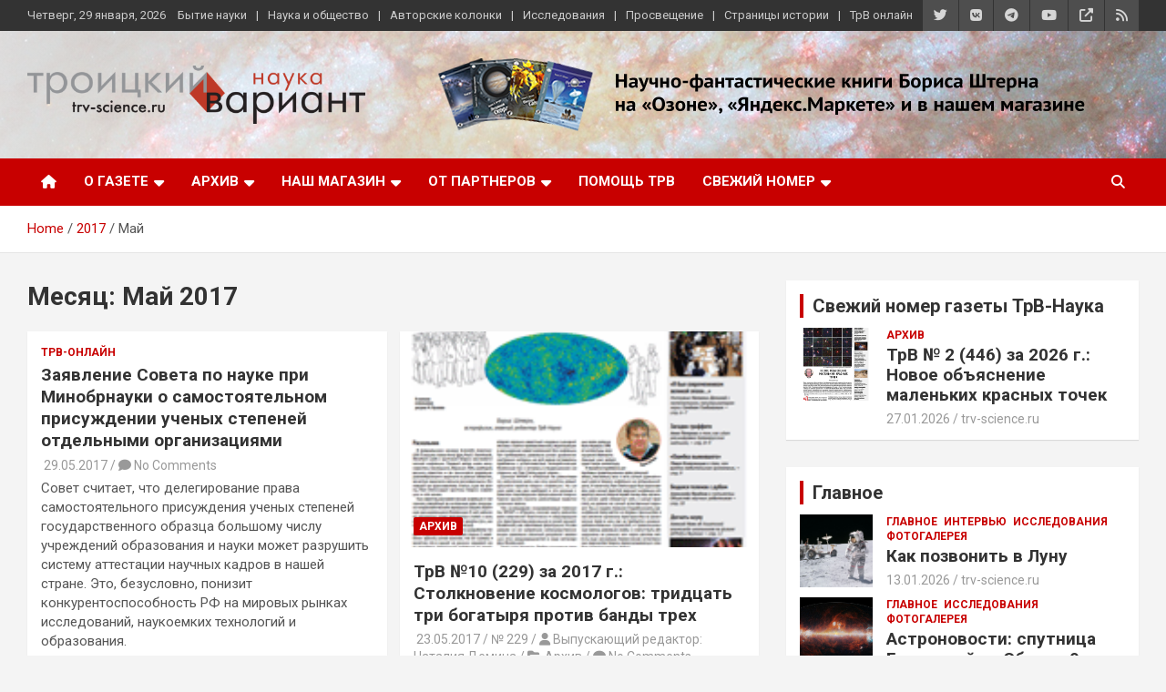

--- FILE ---
content_type: text/html; charset=UTF-8
request_url: https://www.trv-science.ru/2017/05/
body_size: 37958
content:
<!doctype html>
<html lang="ru-RU">
<head>
<!-- Global site tag (gtag.js) - Google Analytics -->
<script async src="https://www.googletagmanager.com/gtag/js?id=UA-20207720-1"></script>
<script>
  window.dataLayer = window.dataLayer || [];
  function gtag(){dataLayer.push(arguments);}
  gtag('js', new Date());

  gtag('config', 'UA-20207720-1');
</script>

	<meta charset="UTF-8">
	<meta name="viewport" content="width=device-width, initial-scale=1, shrink-to-fit=no">
	<link rel="profile" href="https://gmpg.org/xfn/11">

	<script id="yookassa-own-payment-methods-head">
window.yookassaOwnPaymentMethods = ["yookassa_widget"];
</script>
<meta name='robots' content='noindex, follow' />

	<!-- This site is optimized with the Yoast SEO plugin v26.8 - https://yoast.com/product/yoast-seo-wordpress/ -->
	<title>Май 2017 - Троицкий вариант — Наука</title>
	<meta property="og:locale" content="ru_RU" />
	<meta property="og:type" content="website" />
	<meta property="og:title" content="Май 2017 - Троицкий вариант — Наука" />
	<meta property="og:url" content="https://www.trv-science.ru/2017/05/" />
	<meta property="og:site_name" content="Троицкий вариант — Наука" />
	<meta name="twitter:card" content="summary_large_image" />
	<script type="application/ld+json" class="yoast-schema-graph">{"@context":"https://schema.org","@graph":[{"@type":"CollectionPage","@id":"https://www.trv-science.ru/2017/05/","url":"https://www.trv-science.ru/2017/05/","name":"Май 2017 - Троицкий вариант — Наука","isPartOf":{"@id":"https://www.trv-science.ru/#website"},"breadcrumb":{"@id":"https://www.trv-science.ru/2017/05/#breadcrumb"},"inLanguage":"ru-RU"},{"@type":"BreadcrumbList","@id":"https://www.trv-science.ru/2017/05/#breadcrumb","itemListElement":[{"@type":"ListItem","position":1,"name":"Главная страница","item":"https://www.trv-science.ru/"},{"@type":"ListItem","position":2,"name":"Архивы для Май 2017"}]},{"@type":"WebSite","@id":"https://www.trv-science.ru/#website","url":"https://www.trv-science.ru/","name":"Троицкий вариант — Наука","description":"газета, выпускаемая учеными и научными журналистами","publisher":{"@id":"https://www.trv-science.ru/#organization"},"potentialAction":[{"@type":"SearchAction","target":{"@type":"EntryPoint","urlTemplate":"https://www.trv-science.ru/?s={search_term_string}"},"query-input":{"@type":"PropertyValueSpecification","valueRequired":true,"valueName":"search_term_string"}}],"inLanguage":"ru-RU"},{"@type":"Organization","@id":"https://www.trv-science.ru/#organization","name":"Троицкий вариант — Наука","url":"https://www.trv-science.ru/","logo":{"@type":"ImageObject","inLanguage":"ru-RU","@id":"https://www.trv-science.ru/#/schema/logo/image/","url":"https://www.trv-science.ru/uploads/logo_trv2-e1573805568596-1.png","contentUrl":"https://www.trv-science.ru/uploads/logo_trv2-e1573805568596-1.png","width":1152,"height":200,"caption":"Троицкий вариант — Наука"},"image":{"@id":"https://www.trv-science.ru/#/schema/logo/image/"}}]}</script>
	<!-- / Yoast SEO plugin. -->


<link rel='dns-prefetch' href='//www.trv-science.ru' />
<link rel='dns-prefetch' href='//fonts.googleapis.com' />
<link rel="alternate" type="application/rss+xml" title="Троицкий вариант — Наука &raquo; Лента" href="https://www.trv-science.ru/feed/" />
<link rel="alternate" type="application/rss+xml" title="Троицкий вариант — Наука &raquo; Лента комментариев" href="https://www.trv-science.ru/comments/feed/" />
<style id='wp-img-auto-sizes-contain-inline-css' type='text/css'>
img:is([sizes=auto i],[sizes^="auto," i]){contain-intrinsic-size:3000px 1500px}
/*# sourceURL=wp-img-auto-sizes-contain-inline-css */
</style>
<style id='wp-block-library-inline-css' type='text/css'>
:root{--wp-block-synced-color:#7a00df;--wp-block-synced-color--rgb:122,0,223;--wp-bound-block-color:var(--wp-block-synced-color);--wp-editor-canvas-background:#ddd;--wp-admin-theme-color:#007cba;--wp-admin-theme-color--rgb:0,124,186;--wp-admin-theme-color-darker-10:#006ba1;--wp-admin-theme-color-darker-10--rgb:0,107,160.5;--wp-admin-theme-color-darker-20:#005a87;--wp-admin-theme-color-darker-20--rgb:0,90,135;--wp-admin-border-width-focus:2px}@media (min-resolution:192dpi){:root{--wp-admin-border-width-focus:1.5px}}.wp-element-button{cursor:pointer}:root .has-very-light-gray-background-color{background-color:#eee}:root .has-very-dark-gray-background-color{background-color:#313131}:root .has-very-light-gray-color{color:#eee}:root .has-very-dark-gray-color{color:#313131}:root .has-vivid-green-cyan-to-vivid-cyan-blue-gradient-background{background:linear-gradient(135deg,#00d084,#0693e3)}:root .has-purple-crush-gradient-background{background:linear-gradient(135deg,#34e2e4,#4721fb 50%,#ab1dfe)}:root .has-hazy-dawn-gradient-background{background:linear-gradient(135deg,#faaca8,#dad0ec)}:root .has-subdued-olive-gradient-background{background:linear-gradient(135deg,#fafae1,#67a671)}:root .has-atomic-cream-gradient-background{background:linear-gradient(135deg,#fdd79a,#004a59)}:root .has-nightshade-gradient-background{background:linear-gradient(135deg,#330968,#31cdcf)}:root .has-midnight-gradient-background{background:linear-gradient(135deg,#020381,#2874fc)}:root{--wp--preset--font-size--normal:16px;--wp--preset--font-size--huge:42px}.has-regular-font-size{font-size:1em}.has-larger-font-size{font-size:2.625em}.has-normal-font-size{font-size:var(--wp--preset--font-size--normal)}.has-huge-font-size{font-size:var(--wp--preset--font-size--huge)}.has-text-align-center{text-align:center}.has-text-align-left{text-align:left}.has-text-align-right{text-align:right}.has-fit-text{white-space:nowrap!important}#end-resizable-editor-section{display:none}.aligncenter{clear:both}.items-justified-left{justify-content:flex-start}.items-justified-center{justify-content:center}.items-justified-right{justify-content:flex-end}.items-justified-space-between{justify-content:space-between}.screen-reader-text{border:0;clip-path:inset(50%);height:1px;margin:-1px;overflow:hidden;padding:0;position:absolute;width:1px;word-wrap:normal!important}.screen-reader-text:focus{background-color:#ddd;clip-path:none;color:#444;display:block;font-size:1em;height:auto;left:5px;line-height:normal;padding:15px 23px 14px;text-decoration:none;top:5px;width:auto;z-index:100000}html :where(.has-border-color){border-style:solid}html :where([style*=border-top-color]){border-top-style:solid}html :where([style*=border-right-color]){border-right-style:solid}html :where([style*=border-bottom-color]){border-bottom-style:solid}html :where([style*=border-left-color]){border-left-style:solid}html :where([style*=border-width]){border-style:solid}html :where([style*=border-top-width]){border-top-style:solid}html :where([style*=border-right-width]){border-right-style:solid}html :where([style*=border-bottom-width]){border-bottom-style:solid}html :where([style*=border-left-width]){border-left-style:solid}html :where(img[class*=wp-image-]){height:auto;max-width:100%}:where(figure){margin:0 0 1em}html :where(.is-position-sticky){--wp-admin--admin-bar--position-offset:var(--wp-admin--admin-bar--height,0px)}@media screen and (max-width:600px){html :where(.is-position-sticky){--wp-admin--admin-bar--position-offset:0px}}

/*# sourceURL=wp-block-library-inline-css */
</style><link rel='stylesheet' id='wc-blocks-style-css' href='https://www.trv-science.ru/wp-content/plugins/woocommerce/assets/client/blocks/wc-blocks.css?ver=wc-10.4.3' type='text/css' media='all' />
<style id='global-styles-inline-css' type='text/css'>
:root{--wp--preset--aspect-ratio--square: 1;--wp--preset--aspect-ratio--4-3: 4/3;--wp--preset--aspect-ratio--3-4: 3/4;--wp--preset--aspect-ratio--3-2: 3/2;--wp--preset--aspect-ratio--2-3: 2/3;--wp--preset--aspect-ratio--16-9: 16/9;--wp--preset--aspect-ratio--9-16: 9/16;--wp--preset--color--black: #000000;--wp--preset--color--cyan-bluish-gray: #abb8c3;--wp--preset--color--white: #ffffff;--wp--preset--color--pale-pink: #f78da7;--wp--preset--color--vivid-red: #cf2e2e;--wp--preset--color--luminous-vivid-orange: #ff6900;--wp--preset--color--luminous-vivid-amber: #fcb900;--wp--preset--color--light-green-cyan: #7bdcb5;--wp--preset--color--vivid-green-cyan: #00d084;--wp--preset--color--pale-cyan-blue: #8ed1fc;--wp--preset--color--vivid-cyan-blue: #0693e3;--wp--preset--color--vivid-purple: #9b51e0;--wp--preset--gradient--vivid-cyan-blue-to-vivid-purple: linear-gradient(135deg,rgb(6,147,227) 0%,rgb(155,81,224) 100%);--wp--preset--gradient--light-green-cyan-to-vivid-green-cyan: linear-gradient(135deg,rgb(122,220,180) 0%,rgb(0,208,130) 100%);--wp--preset--gradient--luminous-vivid-amber-to-luminous-vivid-orange: linear-gradient(135deg,rgb(252,185,0) 0%,rgb(255,105,0) 100%);--wp--preset--gradient--luminous-vivid-orange-to-vivid-red: linear-gradient(135deg,rgb(255,105,0) 0%,rgb(207,46,46) 100%);--wp--preset--gradient--very-light-gray-to-cyan-bluish-gray: linear-gradient(135deg,rgb(238,238,238) 0%,rgb(169,184,195) 100%);--wp--preset--gradient--cool-to-warm-spectrum: linear-gradient(135deg,rgb(74,234,220) 0%,rgb(151,120,209) 20%,rgb(207,42,186) 40%,rgb(238,44,130) 60%,rgb(251,105,98) 80%,rgb(254,248,76) 100%);--wp--preset--gradient--blush-light-purple: linear-gradient(135deg,rgb(255,206,236) 0%,rgb(152,150,240) 100%);--wp--preset--gradient--blush-bordeaux: linear-gradient(135deg,rgb(254,205,165) 0%,rgb(254,45,45) 50%,rgb(107,0,62) 100%);--wp--preset--gradient--luminous-dusk: linear-gradient(135deg,rgb(255,203,112) 0%,rgb(199,81,192) 50%,rgb(65,88,208) 100%);--wp--preset--gradient--pale-ocean: linear-gradient(135deg,rgb(255,245,203) 0%,rgb(182,227,212) 50%,rgb(51,167,181) 100%);--wp--preset--gradient--electric-grass: linear-gradient(135deg,rgb(202,248,128) 0%,rgb(113,206,126) 100%);--wp--preset--gradient--midnight: linear-gradient(135deg,rgb(2,3,129) 0%,rgb(40,116,252) 100%);--wp--preset--font-size--small: 13px;--wp--preset--font-size--medium: 20px;--wp--preset--font-size--large: 36px;--wp--preset--font-size--x-large: 42px;--wp--preset--spacing--20: 0.44rem;--wp--preset--spacing--30: 0.67rem;--wp--preset--spacing--40: 1rem;--wp--preset--spacing--50: 1.5rem;--wp--preset--spacing--60: 2.25rem;--wp--preset--spacing--70: 3.38rem;--wp--preset--spacing--80: 5.06rem;--wp--preset--shadow--natural: 6px 6px 9px rgba(0, 0, 0, 0.2);--wp--preset--shadow--deep: 12px 12px 50px rgba(0, 0, 0, 0.4);--wp--preset--shadow--sharp: 6px 6px 0px rgba(0, 0, 0, 0.2);--wp--preset--shadow--outlined: 6px 6px 0px -3px rgb(255, 255, 255), 6px 6px rgb(0, 0, 0);--wp--preset--shadow--crisp: 6px 6px 0px rgb(0, 0, 0);}:where(.is-layout-flex){gap: 0.5em;}:where(.is-layout-grid){gap: 0.5em;}body .is-layout-flex{display: flex;}.is-layout-flex{flex-wrap: wrap;align-items: center;}.is-layout-flex > :is(*, div){margin: 0;}body .is-layout-grid{display: grid;}.is-layout-grid > :is(*, div){margin: 0;}:where(.wp-block-columns.is-layout-flex){gap: 2em;}:where(.wp-block-columns.is-layout-grid){gap: 2em;}:where(.wp-block-post-template.is-layout-flex){gap: 1.25em;}:where(.wp-block-post-template.is-layout-grid){gap: 1.25em;}.has-black-color{color: var(--wp--preset--color--black) !important;}.has-cyan-bluish-gray-color{color: var(--wp--preset--color--cyan-bluish-gray) !important;}.has-white-color{color: var(--wp--preset--color--white) !important;}.has-pale-pink-color{color: var(--wp--preset--color--pale-pink) !important;}.has-vivid-red-color{color: var(--wp--preset--color--vivid-red) !important;}.has-luminous-vivid-orange-color{color: var(--wp--preset--color--luminous-vivid-orange) !important;}.has-luminous-vivid-amber-color{color: var(--wp--preset--color--luminous-vivid-amber) !important;}.has-light-green-cyan-color{color: var(--wp--preset--color--light-green-cyan) !important;}.has-vivid-green-cyan-color{color: var(--wp--preset--color--vivid-green-cyan) !important;}.has-pale-cyan-blue-color{color: var(--wp--preset--color--pale-cyan-blue) !important;}.has-vivid-cyan-blue-color{color: var(--wp--preset--color--vivid-cyan-blue) !important;}.has-vivid-purple-color{color: var(--wp--preset--color--vivid-purple) !important;}.has-black-background-color{background-color: var(--wp--preset--color--black) !important;}.has-cyan-bluish-gray-background-color{background-color: var(--wp--preset--color--cyan-bluish-gray) !important;}.has-white-background-color{background-color: var(--wp--preset--color--white) !important;}.has-pale-pink-background-color{background-color: var(--wp--preset--color--pale-pink) !important;}.has-vivid-red-background-color{background-color: var(--wp--preset--color--vivid-red) !important;}.has-luminous-vivid-orange-background-color{background-color: var(--wp--preset--color--luminous-vivid-orange) !important;}.has-luminous-vivid-amber-background-color{background-color: var(--wp--preset--color--luminous-vivid-amber) !important;}.has-light-green-cyan-background-color{background-color: var(--wp--preset--color--light-green-cyan) !important;}.has-vivid-green-cyan-background-color{background-color: var(--wp--preset--color--vivid-green-cyan) !important;}.has-pale-cyan-blue-background-color{background-color: var(--wp--preset--color--pale-cyan-blue) !important;}.has-vivid-cyan-blue-background-color{background-color: var(--wp--preset--color--vivid-cyan-blue) !important;}.has-vivid-purple-background-color{background-color: var(--wp--preset--color--vivid-purple) !important;}.has-black-border-color{border-color: var(--wp--preset--color--black) !important;}.has-cyan-bluish-gray-border-color{border-color: var(--wp--preset--color--cyan-bluish-gray) !important;}.has-white-border-color{border-color: var(--wp--preset--color--white) !important;}.has-pale-pink-border-color{border-color: var(--wp--preset--color--pale-pink) !important;}.has-vivid-red-border-color{border-color: var(--wp--preset--color--vivid-red) !important;}.has-luminous-vivid-orange-border-color{border-color: var(--wp--preset--color--luminous-vivid-orange) !important;}.has-luminous-vivid-amber-border-color{border-color: var(--wp--preset--color--luminous-vivid-amber) !important;}.has-light-green-cyan-border-color{border-color: var(--wp--preset--color--light-green-cyan) !important;}.has-vivid-green-cyan-border-color{border-color: var(--wp--preset--color--vivid-green-cyan) !important;}.has-pale-cyan-blue-border-color{border-color: var(--wp--preset--color--pale-cyan-blue) !important;}.has-vivid-cyan-blue-border-color{border-color: var(--wp--preset--color--vivid-cyan-blue) !important;}.has-vivid-purple-border-color{border-color: var(--wp--preset--color--vivid-purple) !important;}.has-vivid-cyan-blue-to-vivid-purple-gradient-background{background: var(--wp--preset--gradient--vivid-cyan-blue-to-vivid-purple) !important;}.has-light-green-cyan-to-vivid-green-cyan-gradient-background{background: var(--wp--preset--gradient--light-green-cyan-to-vivid-green-cyan) !important;}.has-luminous-vivid-amber-to-luminous-vivid-orange-gradient-background{background: var(--wp--preset--gradient--luminous-vivid-amber-to-luminous-vivid-orange) !important;}.has-luminous-vivid-orange-to-vivid-red-gradient-background{background: var(--wp--preset--gradient--luminous-vivid-orange-to-vivid-red) !important;}.has-very-light-gray-to-cyan-bluish-gray-gradient-background{background: var(--wp--preset--gradient--very-light-gray-to-cyan-bluish-gray) !important;}.has-cool-to-warm-spectrum-gradient-background{background: var(--wp--preset--gradient--cool-to-warm-spectrum) !important;}.has-blush-light-purple-gradient-background{background: var(--wp--preset--gradient--blush-light-purple) !important;}.has-blush-bordeaux-gradient-background{background: var(--wp--preset--gradient--blush-bordeaux) !important;}.has-luminous-dusk-gradient-background{background: var(--wp--preset--gradient--luminous-dusk) !important;}.has-pale-ocean-gradient-background{background: var(--wp--preset--gradient--pale-ocean) !important;}.has-electric-grass-gradient-background{background: var(--wp--preset--gradient--electric-grass) !important;}.has-midnight-gradient-background{background: var(--wp--preset--gradient--midnight) !important;}.has-small-font-size{font-size: var(--wp--preset--font-size--small) !important;}.has-medium-font-size{font-size: var(--wp--preset--font-size--medium) !important;}.has-large-font-size{font-size: var(--wp--preset--font-size--large) !important;}.has-x-large-font-size{font-size: var(--wp--preset--font-size--x-large) !important;}
/*# sourceURL=global-styles-inline-css */
</style>

<style id='classic-theme-styles-inline-css' type='text/css'>
/*! This file is auto-generated */
.wp-block-button__link{color:#fff;background-color:#32373c;border-radius:9999px;box-shadow:none;text-decoration:none;padding:calc(.667em + 2px) calc(1.333em + 2px);font-size:1.125em}.wp-block-file__button{background:#32373c;color:#fff;text-decoration:none}
/*# sourceURL=/wp-includes/css/classic-themes.min.css */
</style>
<link rel='stylesheet' id='widgetopts-styles-css' href='https://www.trv-science.ru/wp-content/plugins/widget-options/assets/css/widget-options.css?ver=4.1.3' type='text/css' media='all' />
<link rel='stylesheet' id='woocommerce-layout-css' href='https://www.trv-science.ru/wp-content/plugins/woocommerce/assets/css/woocommerce-layout.css?ver=10.4.3' type='text/css' media='all' />
<link rel='stylesheet' id='woocommerce-smallscreen-css' href='https://www.trv-science.ru/wp-content/plugins/woocommerce/assets/css/woocommerce-smallscreen.css?ver=10.4.3' type='text/css' media='only screen and (max-width: 768px)' />
<link rel='stylesheet' id='woocommerce-general-css' href='https://www.trv-science.ru/wp-content/plugins/woocommerce/assets/css/woocommerce.css?ver=10.4.3' type='text/css' media='all' />
<style id='woocommerce-inline-inline-css' type='text/css'>
.woocommerce form .form-row .required { visibility: visible; }
/*# sourceURL=woocommerce-inline-inline-css */
</style>
<link rel='stylesheet' id='wpfla-style-handle-css' href='https://www.trv-science.ru/wp-content/plugins/wp-first-letter-avatar/css/style.css?ver=7d30371a7c29437eaf15a56bbd37264a' type='text/css' media='all' />
<link rel='stylesheet' id='wp-postratings-css' href='https://www.trv-science.ru/wp-content/plugins/wp-postratings/css/postratings-css.css?ver=1.91.2' type='text/css' media='all' />
<link rel='stylesheet' id='woo-checkout-for-digital-goods-css' href='https://www.trv-science.ru/wp-content/plugins/woo-checkout-for-digital-goods/public/css/woo-checkout-for-digital-goods-public.css?ver=3.8.3' type='text/css' media='all' />
<link rel='stylesheet' id='bootstrap-style-css' href='https://www.trv-science.ru/wp-content/themes/newscard/assets/library/bootstrap/css/bootstrap.min.css?ver=4.0.0' type='text/css' media='all' />
<link rel='stylesheet' id='font-awesome-style-css' href='https://www.trv-science.ru/wp-content/themes/newscard/assets/library/font-awesome/css/all.min.css?ver=7d30371a7c29437eaf15a56bbd37264a' type='text/css' media='all' />
<link rel='stylesheet' id='newscard-google-fonts-css' href='//fonts.googleapis.com/css?family=Roboto%3A100%2C300%2C300i%2C400%2C400i%2C500%2C500i%2C700%2C700i&#038;ver=7d30371a7c29437eaf15a56bbd37264a' type='text/css' media='all' />
<link rel='stylesheet' id='newscard-style-css' href='https://www.trv-science.ru/wp-content/themes/trv3/style.css?ver=7d30371a7c29437eaf15a56bbd37264a' type='text/css' media='all' />
<link rel='stylesheet' id='__EPYT__style-css' href='https://www.trv-science.ru/wp-content/plugins/youtube-embed-plus/styles/ytprefs.min.css?ver=14.2.4' type='text/css' media='all' />
<style id='__EPYT__style-inline-css' type='text/css'>

                .epyt-gallery-thumb {
                        width: 25%;
                }
                
/*# sourceURL=__EPYT__style-inline-css */
</style>
<script type="text/javascript" src="https://www.trv-science.ru/wp-includes/js/jquery/jquery.min.js?ver=3.7.1" id="jquery-core-js"></script>
<script type="text/javascript" src="https://www.trv-science.ru/wp-includes/js/jquery/jquery-migrate.min.js?ver=3.4.1" id="jquery-migrate-js"></script>
<script type="text/javascript" src="https://www.trv-science.ru/wp-content/plugins/woocommerce/assets/js/jquery-blockui/jquery.blockUI.min.js?ver=2.7.0-wc.10.4.3" id="wc-jquery-blockui-js" defer="defer" data-wp-strategy="defer"></script>
<script type="text/javascript" id="wc-add-to-cart-js-extra">
/* <![CDATA[ */
var wc_add_to_cart_params = {"ajax_url":"/wp-admin/admin-ajax.php","wc_ajax_url":"/?wc-ajax=%%endpoint%%","i18n_view_cart":"\u041f\u0440\u043e\u0441\u043c\u043e\u0442\u0440 \u043a\u043e\u0440\u0437\u0438\u043d\u044b","cart_url":"https://www.trv-science.ru/cart/","is_cart":"","cart_redirect_after_add":"yes"};
//# sourceURL=wc-add-to-cart-js-extra
/* ]]> */
</script>
<script type="text/javascript" src="https://www.trv-science.ru/wp-content/plugins/woocommerce/assets/js/frontend/add-to-cart.min.js?ver=10.4.3" id="wc-add-to-cart-js" defer="defer" data-wp-strategy="defer"></script>
<script type="text/javascript" src="https://www.trv-science.ru/wp-content/plugins/woocommerce/assets/js/js-cookie/js.cookie.min.js?ver=2.1.4-wc.10.4.3" id="wc-js-cookie-js" defer="defer" data-wp-strategy="defer"></script>
<script type="text/javascript" id="woocommerce-js-extra">
/* <![CDATA[ */
var woocommerce_params = {"ajax_url":"/wp-admin/admin-ajax.php","wc_ajax_url":"/?wc-ajax=%%endpoint%%","i18n_password_show":"\u041f\u043e\u043a\u0430\u0437\u0430\u0442\u044c \u043f\u0430\u0440\u043e\u043b\u044c","i18n_password_hide":"\u0421\u043a\u0440\u044b\u0442\u044c \u043f\u0430\u0440\u043e\u043b\u044c"};
//# sourceURL=woocommerce-js-extra
/* ]]> */
</script>
<script type="text/javascript" src="https://www.trv-science.ru/wp-content/plugins/woocommerce/assets/js/frontend/woocommerce.min.js?ver=10.4.3" id="woocommerce-js" defer="defer" data-wp-strategy="defer"></script>
<script type="text/javascript" src="https://www.trv-science.ru/wp-content/plugins/woo-checkout-for-digital-goods/public/js/woo-checkout-for-digital-goods-public.js?ver=3.8.3" id="woo-checkout-for-digital-goods-js"></script>
<script type="text/javascript" id="__ytprefs__-js-extra">
/* <![CDATA[ */
var _EPYT_ = {"ajaxurl":"https://www.trv-science.ru/wp-admin/admin-ajax.php","security":"711eef7798","gallery_scrolloffset":"20","eppathtoscripts":"https://www.trv-science.ru/wp-content/plugins/youtube-embed-plus/scripts/","eppath":"https://www.trv-science.ru/wp-content/plugins/youtube-embed-plus/","epresponsiveselector":"[\"iframe.__youtube_prefs__\",\"iframe[src*='youtube.com']\",\"iframe[src*='youtube-nocookie.com']\",\"iframe[data-ep-src*='youtube.com']\",\"iframe[data-ep-src*='youtube-nocookie.com']\",\"iframe[data-ep-gallerysrc*='youtube.com']\"]","epdovol":"1","version":"14.2.4","evselector":"iframe.__youtube_prefs__[src], iframe[src*=\"youtube.com/embed/\"], iframe[src*=\"youtube-nocookie.com/embed/\"]","ajax_compat":"","maxres_facade":"eager","ytapi_load":"light","pause_others":"","stopMobileBuffer":"1","facade_mode":"1","not_live_on_channel":""};
//# sourceURL=__ytprefs__-js-extra
/* ]]> */
</script>
<script type="text/javascript" src="https://www.trv-science.ru/wp-content/plugins/youtube-embed-plus/scripts/ytprefs.min.js?ver=14.2.4" id="__ytprefs__-js"></script>
<link rel="https://api.w.org/" href="https://www.trv-science.ru/wp-json/" />

                <script>
                    document.documentElement.classList.add("leyka-js");
                </script>
                <style>
                    :root {
                        --color-main: 		#1db318;
                        --color-main-dark: 	#1aa316;
                        --color-main-light: #acebaa;
                    }
                </style>

                	<noscript><style>.woocommerce-product-gallery{ opacity: 1 !important; }</style></noscript>
			<style type="text/css">
					.site-title,
			.site-description {
				position: absolute;
				clip: rect(1px, 1px, 1px, 1px);
			}
				</style>
		<link rel="icon" href="https://www.trv-science.ru/uploads/cropped-trv_neur-1024-32x32.png" sizes="32x32" />
<link rel="icon" href="https://www.trv-science.ru/uploads/cropped-trv_neur-1024-192x192.png" sizes="192x192" />
<link rel="apple-touch-icon" href="https://www.trv-science.ru/uploads/cropped-trv_neur-1024-180x180.png" />
<meta name="msapplication-TileImage" content="https://www.trv-science.ru/uploads/cropped-trv_neur-1024-270x270.png" />
<!-- ## NXS/OG ## --><!-- ## NXSOGTAGS ## --><!-- ## NXS/OG ## -->
</head>

<body class="archive date wp-custom-logo wp-theme-newscard wp-child-theme-trv3 theme-newscard woocommerce-no-js group-blog hfeed">

<div id="page" class="site">
	<a class="skip-link screen-reader-text" href="#content">Skip to content</a>
	
	<header id="masthead" class="site-header">
					<div class="info-bar infobar-links-on">
				<div class="container">
					<div class="row gutter-10">
						<div class="col col-sm contact-section">
							<div class="date">
								<ul><li>Четверг, 29 января, 2026</li></ul>
							</div>
						</div><!-- .contact-section -->

													<div class="col-auto social-profiles order-md-3">
								
		<ul class="clearfix">
							<li><a target="_blank" rel="noopener noreferrer" href="https://twitter.com/trvscience"></a></li>
							<li><a target="_blank" rel="noopener noreferrer" href="https://vk.com/trvscience"></a></li>
							<li><a target="_blank" rel="noopener noreferrer" href="https://telegram.me/trvscience"></a></li>
							<li><a target="_blank" rel="noopener noreferrer" href="https://www.youtube.com/channel/UCwAVYR-BmFt1bCyCA68Tbbg"></a></li>
							<li><a target="_blank" rel="noopener noreferrer" href="https://rutube.ru/channel/36379070/"></a></li>
							<li><a target="_blank" rel="noopener noreferrer" href="/feed/"></a></li>
					</ul>
								</div><!-- .social-profile -->
													<div class="col-md-auto infobar-links order-md-2">
								<button class="infobar-links-menu-toggle">Responsive Menu</button>
								<ul class="clearfix"><li id="menu-item-53663" class="menu-item menu-item-type-taxonomy menu-item-object-category menu-item-53663"><a href="https://www.trv-science.ru/category/science/">Бытие науки</a></li>
<li id="menu-item-53673" class="menu-item menu-item-type-taxonomy menu-item-object-category menu-item-53673"><a href="https://www.trv-science.ru/category/people/">Наука и общество</a></li>
<li id="menu-item-53661" class="menu-item menu-item-type-taxonomy menu-item-object-category menu-item-53661"><a href="https://www.trv-science.ru/category/column/">Авторские колонки</a></li>
<li id="menu-item-53671" class="menu-item menu-item-type-taxonomy menu-item-object-category menu-item-53671"><a href="https://www.trv-science.ru/category/news/">Исследования</a></li>
<li id="menu-item-53676" class="menu-item menu-item-type-taxonomy menu-item-object-category menu-item-53676"><a href="https://www.trv-science.ru/category/edu/">Просвещение</a></li>
<li id="menu-item-53678" class="menu-item menu-item-type-taxonomy menu-item-object-category menu-item-53678"><a href="https://www.trv-science.ru/category/history/">Страницы истории</a></li>
<li id="menu-item-53660" class="menu-item menu-item-type-taxonomy menu-item-object-category menu-item-53660"><a href="https://www.trv-science.ru/category/online/">ТрВ онлайн</a></li>
</ul>							</div><!-- .infobar-links -->
											</div><!-- .row -->
          		</div><!-- .container -->
        	</div><!-- .infobar -->
        		<nav class="navbar navbar-expand-lg d-block">
			<div class="navbar-head navbar-bg-set header-overlay-light"  style="background-image:url('https://www.trv-science.ru/uploads/444-0019.jpg');">
				<div class="container">
					<div class="row align-items-center">
						<div class="col-lg-4">
							<div class="site-branding navbar-brand">
								<a href="https://www.trv-science.ru/" class="custom-logo-link" rel="home"><img width="1152" height="200" src="https://www.trv-science.ru/uploads/logo_trv2-e1573805568596-1.png" class="custom-logo" alt="Троицкий вариант — Наука" decoding="async" fetchpriority="high" srcset="https://www.trv-science.ru/uploads/logo_trv2-e1573805568596-1.png 1152w, https://www.trv-science.ru/uploads/logo_trv2-e1573805568596-1-250x43.png 250w, https://www.trv-science.ru/uploads/logo_trv2-e1573805568596-1-580x101.png 580w, https://www.trv-science.ru/uploads/logo_trv2-e1573805568596-1-300x52.png 300w, https://www.trv-science.ru/uploads/logo_trv2-e1573805568596-1-600x104.png 600w" sizes="(max-width: 1152px) 100vw, 1152px" title="Чего ждать от курса доллар-рубль" /></a>									<h2 class="site-title"><a href="https://www.trv-science.ru/" rel="home">Троицкий вариант — Наука</a></h2>
																	<p class="site-description">газета, выпускаемая учеными и научными журналистами</p>
															</div><!-- .site-branding .navbar-brand -->
						</div>
													<div class="col-lg-8" style="text-align: center;">
																	<a href="/2024/08/tri-knigi-borisa-sterna-na-ozone/">
																	<img class="img-fluid" style="margin: 0px 0px 0px 0px;" src="https://www.trv-science.ru/uploads/stern-28.03.png">
																	</a>
															</div>
											</div><!-- .row -->
				</div><!-- .container -->
			</div><!-- .navbar-head -->
			<div class="navigation-bar">
				<div class="navigation-bar-top">
					<div class="container">
						<button class="navbar-toggler menu-toggle" type="button" data-toggle="collapse" data-target="#navbarCollapse" aria-controls="navbarCollapse" aria-expanded="false" aria-label="Toggle navigation"></button>
						<span class="search-toggle"></span>
					</div><!-- .container -->
					<div class="search-bar">
						<div class="container">
							<div class="search-block off">
								<form action="https://www.trv-science.ru/" method="get" class="search-form">
	<label class="assistive-text"> Search </label>
	<div class="input-group">
		<input type="search" value="" placeholder="Search" class="form-control s" name="s">
		<div class="input-group-prepend">
			<button class="btn btn-theme">Search</button>
		</div>
	</div>
</form><!-- .search-form -->
							</div><!-- .search-box -->
						</div><!-- .container -->
					</div><!-- .search-bar -->
				</div><!-- .navigation-bar-top -->
				<div class="navbar-main">
					<div class="container">
						<div class="collapse navbar-collapse" id="navbarCollapse">
							<div id="site-navigation" class="main-navigation nav-uppercase" role="navigation">
								<ul class="nav-menu navbar-nav d-lg-block"><li id="menu-item-409233" class="menu-item menu-item-type-post_type menu-item-object-page menu-item-home menu-item-409233"><a href="https://www.trv-science.ru/"><span class="home-i"></span></a></li>
<li id="menu-item-427094" class="menu-item menu-item-type-post_type menu-item-object-page menu-item-has-children menu-item-427094"><a href="https://www.trv-science.ru/about/">О газете</a>
<ul class="sub-menu">
	<li id="menu-item-427097" class="menu-item menu-item-type-post_type menu-item-object-page menu-item-427097"><a href="https://www.trv-science.ru/editors/">Редакция</a></li>
	<li id="menu-item-53695" class="menu-item menu-item-type-post_type menu-item-object-page menu-item-53695"><a href="https://www.trv-science.ru/about/banners/">Наши баннеры и логотипы</a></li>
	<li id="menu-item-53697" class="menu-item menu-item-type-post_type menu-item-object-post menu-item-53697"><a href="https://www.trv-science.ru/2012/03/10-faktov-o-trv-nauka/">10 фактов о ТрВ-Наука</a></li>
	<li id="menu-item-70221" class="menu-item menu-item-type-post_type menu-item-object-page menu-item-privacy-policy menu-item-70221"><a rel="privacy-policy" href="https://www.trv-science.ru/privacy/">Политика в сфере обработки персональных данных (политика конфиденциальности)</a></li>
</ul>
</li>
<li id="menu-item-53698" class="menu-item menu-item-type-taxonomy menu-item-object-category menu-item-has-children menu-item-53698"><a href="https://www.trv-science.ru/category/pdf/">Архив</a>
<ul class="sub-menu">
	<li id="menu-item-263160" class="menu-item menu-item-type-taxonomy menu-item-object-category menu-item-263160"><a href="https://www.trv-science.ru/category/pdf/">Архив номеров газеты</a></li>
	<li id="menu-item-443907" class="menu-item menu-item-type-custom menu-item-object-custom menu-item-443907"><a href="/2025/">2025 год</a></li>
	<li id="menu-item-436365" class="menu-item menu-item-type-custom menu-item-object-custom menu-item-436365"><a href="/2024/">2024 год</a></li>
	<li id="menu-item-432451" class="menu-item menu-item-type-custom menu-item-object-custom menu-item-432451"><a href="/2023/">2023 год</a></li>
	<li id="menu-item-425528" class="menu-item menu-item-type-custom menu-item-object-custom menu-item-425528"><a href="/2022/">2022 год</a></li>
	<li id="menu-item-418807" class="menu-item menu-item-type-custom menu-item-object-custom menu-item-418807"><a href="/2021/">2021 год</a></li>
	<li id="menu-item-412973" class="menu-item menu-item-type-custom menu-item-object-custom menu-item-412973"><a href="/2020/">2020 год</a></li>
	<li id="menu-item-71028" class="menu-item menu-item-type-custom menu-item-object-custom menu-item-71028"><a href="/2019/">2019 год</a></li>
	<li id="menu-item-71029" class="menu-item menu-item-type-custom menu-item-object-custom menu-item-71029"><a href="/2018/">2018 год</a></li>
	<li id="menu-item-71030" class="menu-item menu-item-type-custom menu-item-object-custom menu-item-71030"><a href="/2017/">2017 год</a></li>
	<li id="menu-item-71031" class="menu-item menu-item-type-custom menu-item-object-custom menu-item-71031"><a href="/2016/">2016 год</a></li>
	<li id="menu-item-71032" class="menu-item menu-item-type-custom menu-item-object-custom menu-item-71032"><a href="/2015/">2015 год</a></li>
	<li id="menu-item-71033" class="menu-item menu-item-type-custom menu-item-object-custom menu-item-71033"><a href="/2014/">2014 год</a></li>
	<li id="menu-item-71034" class="menu-item menu-item-type-custom menu-item-object-custom menu-item-71034"><a href="/2013/">2013 год</a></li>
	<li id="menu-item-71035" class="menu-item menu-item-type-custom menu-item-object-custom menu-item-71035"><a href="/2012/">2012 год</a></li>
	<li id="menu-item-71036" class="menu-item menu-item-type-custom menu-item-object-custom menu-item-71036"><a href="/2011/">2011 год</a></li>
	<li id="menu-item-71037" class="menu-item menu-item-type-custom menu-item-object-custom menu-item-71037"><a href="/2010/">2010 год</a></li>
	<li id="menu-item-71038" class="menu-item menu-item-type-custom menu-item-object-custom menu-item-71038"><a href="/2009/">2009 год</a></li>
	<li id="menu-item-71039" class="menu-item menu-item-type-custom menu-item-object-custom menu-item-71039"><a href="/2008/">2008 год</a></li>
</ul>
</li>
<li id="menu-item-53689" class="menu-item menu-item-type-post_type menu-item-object-page menu-item-has-children menu-item-53689"><a href="https://www.trv-science.ru/shop/">Наш магазин</a>
<ul class="sub-menu">
	<li id="menu-item-263158" class="menu-item menu-item-type-post_type menu-item-object-page menu-item-263158"><a href="https://www.trv-science.ru/shop/">Наш магазин</a></li>
	<li id="menu-item-53696" class="menu-item menu-item-type-post_type menu-item-object-page menu-item-53696"><a href="https://www.trv-science.ru/guestbook/">Гостевая книга</a></li>
	<li id="menu-item-53690" class="menu-item menu-item-type-post_type menu-item-object-page menu-item-53690"><a href="https://www.trv-science.ru/my-account/">Мой аккаунт</a></li>
	<li id="menu-item-53691" class="menu-item menu-item-type-post_type menu-item-object-page menu-item-53691"><a href="https://www.trv-science.ru/cart/">Корзина</a></li>
	<li id="menu-item-53692" class="menu-item menu-item-type-post_type menu-item-object-page menu-item-53692"><a href="https://www.trv-science.ru/checkout/">Оформление заказа</a></li>
	<li id="menu-item-415035" class="menu-item menu-item-type-post_type menu-item-object-page menu-item-415035"><a href="https://www.trv-science.ru/phoenix/">«Феникс сапиенс»</a></li>
	<li id="menu-item-46691" class="menu-item menu-item-type-post_type menu-item-object-page menu-item-has-children menu-item-46691"><a href="https://www.trv-science.ru/proryv/">Прорыв</a>
	<ul class="sub-menu">
		<li id="menu-item-54251" class="menu-item menu-item-type-post_type menu-item-object-product menu-item-54251"><a href="https://www.trv-science.ru/product/proryv-v-pdf/">«Прорыв за край мира» в электронном виде (PDF)</a></li>
		<li id="menu-item-410680" class="menu-item menu-item-type-post_type menu-item-object-product menu-item-410680"><a href="https://www.trv-science.ru/product/skorlupa-bum/">«Ледяная скорлупа» (бумажная книга)</a></li>
		<li id="menu-item-410681" class="menu-item menu-item-type-post_type menu-item-object-product menu-item-410681"><a href="https://www.trv-science.ru/product/skorlupa-pdf-epub/">«Ледяная скорлупа» (в электронном виде)</a></li>
	</ul>
</li>
	<li id="menu-item-53693" class="menu-item menu-item-type-post_type menu-item-object-page menu-item-has-children menu-item-53693"><a href="https://www.trv-science.ru/kovcheg/">Ковчег 47 Либра</a>
	<ul class="sub-menu">
		<li id="menu-item-54248" class="menu-item menu-item-type-post_type menu-item-object-product menu-item-54248"><a href="https://www.trv-science.ru/product/kovcheg-bum/">«Ковчег 47 Либра» (бумажная книга)</a></li>
		<li id="menu-item-54250" class="menu-item menu-item-type-post_type menu-item-object-product menu-item-54250"><a href="https://www.trv-science.ru/product/kovcheg-v-pdf/">«Ковчег 47 Либра» в электронном виде</a></li>
		<li id="menu-item-410679" class="menu-item menu-item-type-post_type menu-item-object-product menu-item-410679"><a href="https://www.trv-science.ru/product/kovcheg-audio/">«Ковчег 47 Либра» (аудиокнига)</a></li>
		<li id="menu-item-53694" class="menu-item menu-item-type-post_type menu-item-object-page menu-item-53694"><a href="https://www.trv-science.ru/kovcheg/kovcheg-disc/">«Ковчег 47 Либра». Дискуссия</a></li>
	</ul>
</li>
</ul>
</li>
<li id="menu-item-69170" class="menu-item menu-item-type-taxonomy menu-item-object-category menu-item-has-children menu-item-69170"><a href="https://www.trv-science.ru/category/informaciya-ot-partnerov/" title="Информация от партнеров">От партнеров</a>
<ul class="sub-menu">
	<li id="menu-item-69176" class="menu-item menu-item-type-taxonomy menu-item-object-category menu-item-69176"><a href="https://www.trv-science.ru/category/exclusive/">Эксклюзив</a></li>
</ul>
</li>
<li id="menu-item-71809" class="menu-item menu-item-type-post_type menu-item-object-page menu-item-71809"><a href="https://www.trv-science.ru/vmeste/">Помощь ТрВ</a></li>
<li id="menu-item-413194" class="menu-item menu-item-type-custom menu-item-object-custom menu-item-has-children menu-item-413194"><a href="/pdf446/">Свежий номер</a>
<ul class="sub-menu">
	<li id="menu-item-413195" class="menu-item menu-item-type-custom menu-item-object-custom menu-item-413195"><a href="/uploads/446N.pdf">ТрВ-Наука № 446 в PDF</a></li>
	<li id="menu-item-413196" class="menu-item menu-item-type-custom menu-item-object-custom menu-item-413196"><a href="/tag/446/">Материалы номера в HTML</a></li>
</ul>
</li>
</ul>							</div><!-- #site-navigation .main-navigation -->
						</div><!-- .navbar-collapse -->
						<div class="nav-search">
							<span class="search-toggle"></span>
						</div><!-- .nav-search -->
					</div><!-- .container -->
				</div><!-- .navbar-main -->
			</div><!-- .navigation-bar -->
		</nav><!-- .navbar -->

		
		
					<div id="breadcrumb">
				<div class="container">
					<div role="navigation" aria-label="Breadcrumbs" class="breadcrumb-trail breadcrumbs" itemprop="breadcrumb"><ul class="trail-items" itemscope itemtype="http://schema.org/BreadcrumbList"><meta name="numberOfItems" content="3" /><meta name="itemListOrder" content="Ascending" /><li itemprop="itemListElement" itemscope itemtype="http://schema.org/ListItem" class="trail-item trail-begin"><a href="https://www.trv-science.ru/" rel="home" itemprop="item"><span itemprop="name">Home</span></a><meta itemprop="position" content="1" /></li><li itemprop="itemListElement" itemscope itemtype="http://schema.org/ListItem" class="trail-item"><a href="https://www.trv-science.ru/2017/" itemprop="item"><span itemprop="name">2017</span></a><meta itemprop="position" content="2" /></li><li itemprop="itemListElement" itemscope itemtype="http://schema.org/ListItem" class="trail-item trail-end"><span itemprop="name">Май</span><meta itemprop="position" content="3" /></li></ul></div>				</div>
			</div><!-- .breadcrumb -->
			</header><!-- #masthead -->
	<div id="content" class="site-content ">
		<div class="container">
							<div class="row justify-content-center">
			<div id="primary" class="col-lg-8 content-area">		<main id="main" class="site-main">

			
				<header class="page-header">
					<h1 class="page-title">Месяц: <span>Май 2017</span></h1>				</header><!-- .page-header -->

				<div class="row gutter-parent-14 post-wrap">
						<div class="col-sm-6 col-xxl-4 post-col">
	<div class="post-57999 post type-post status-publish format-standard hentry category-online tag-dissernet tag-vak tag-gosudarstvo tag-dokument tag-mgu tag-minobrnauki tag-nekorrektnye-zaimstvovaniya tag-pedagog tag-pedagogi tag-postanovlenie tag-protest tag-rezultaty tag-sovet-po-nauke-pri-minobrnauki tag-spbgu tag-trebovaniya tag-ukaz tag-universitet tag-universitety tag-uchenye">

		
			<div class="entry-meta category-meta">
				<div class="cat-links"><a href="https://www.trv-science.ru/category/online/" rel="category tag">ТрВ-онлайн</a></div>
				
								
			</div><!-- .entry-meta -->

		
					<header class="entry-header">
				<h2 class="entry-title"><a href="https://www.trv-science.ru/2017/05/zayavlenie-soveta-po-nauke-pri-minobrnauki-o-samostoyatelnom-prisuzhdenii-uchenyx-stepenej-otdelnymi-organizaciyami/" rel="bookmark">Заявление Совета по науке при Минобрнауки о самостоятельном присуждении ученых степеней отдельными организациями</a></h2>
									<div class="entry-meta">
												
	<span class="fa fa-clock-o"></span> 29.05.2017 /
											
		
				<!-- nobr><span class="fa fa-eye"></span></nobr -->
						
													<nobr><span class="fa fa-comment"></span>&nbsp;<a href="https://www.trv-science.ru/2017/05/zayavlenie-soveta-po-nauke-pri-minobrnauki-o-samostoyatelnom-prisuzhdenii-uchenyx-stepenej-otdelnymi-organizaciyami/#respond">No Comments</a></nobr>
											
					</div><!-- .entry-meta -->
								</header>
				<div class="entry-content">
								<p>Совет считает, что делегирование права самостоятельного присуждения ученых степеней государственного образца большому числу учреждений образования и науки может разрушить систему аттестации научных кадров в нашей стране. Это, безусловно, понизит конкурентоспособность РФ на мировых рынках исследований, наукоемких технологий и образования.</p>
						</div><!-- entry-content -->

			</div><!-- .post-57999 -->
	</div><!-- .col-sm-6 .col-xxl-4 .post-col -->
	<div class="col-sm-6 col-xxl-4 post-col">
	<div class="post-57843 post type-post status-publish format-standard has-post-thumbnail hentry category-pdf tag-9069 tag-trv tag-pdf tag-gazeta tag-nataliya-demina">

		
				<figure class="post-featured-image post-img-wrap">
					<a title="ТрВ №10 (229) за 2017 г.: Столкновение космологов: тридцать три богатыря против банды трех" href="https://www.trv-science.ru/2017/05/pdf229/" class="post-img" style="background-image: url('https://www.trv-science.ru/uploads/trv229.gif');"></a>
					<div class="entry-meta category-meta">
						<div class="cat-links"><a href="https://www.trv-science.ru/category/pdf/" rel="category tag">Архив</a></div>
					</div><!-- .entry-meta -->
				</figure><!-- .post-featured-image .post-img-wrap -->

			
					<header class="entry-header">
				<h2 class="entry-title"><a href="https://www.trv-science.ru/2017/05/pdf229/" rel="bookmark">ТрВ №10 (229) за 2017 г.: Столкновение космологов: тридцать три богатыря против банды трех</a></h2>
									<div class="entry-meta">
												
	<span class="fa fa-clock-o"></span> 23.05.2017 /
	 №&nbsp;229 / 										
		
		<nobr><span class="fa fa-user"></span>&nbsp;</nobr>Выпускающий редактор: Наталия Демина / 	<nobr><span class="fa fa-folder-open"></span>&nbsp;</nobr>Архив / 	<!-- nobr><span class="fa fa-eye"></span></nobr -->
						
													<nobr><span class="fa fa-comment"></span>&nbsp;<a href="https://www.trv-science.ru/2017/05/pdf229/#respond">No Comments</a></nobr>
											
					</div><!-- .entry-meta -->
								</header>
				<div class="entry-content">
								<p>Взрыв диссертационного ландшафта. Как выявить фальсификации. «Я был современником великой эпохи…». Загадки граффити. «Ошибка выжившего». Бодался теленок с дубом. Догнать науку. Премия им. Померанчука — 2017. «Смотря какой президент…». Успеть за 12 секунд.</p>
						</div><!-- entry-content -->

			</div><!-- .post-57843 -->
	</div><!-- .col-sm-6 .col-xxl-4 .post-col -->
	<div class="col-sm-6 col-xxl-4 post-col">
	<div class="post-57859 post type-post status-publish format-standard hentry category-news tag-9069 tag-wmap tag-abrakham-ljob tag-alan-gut tag-aleksej-starobinskij tag-andrejj-linde tag-antropnyj-princip tag-argumenty tag-astrofizik tag-bogdan-pachinskijj tag-bolshojj-vzryv tag-boris-shtern tag-valerij-rubakov tag-vselennaya tag-vyacheslav-muxanov tag-gaz tag-gamma-vsplesk tag-gravitacionnye-volny tag-diskussiya tag-disput tag-don-lehmb tag-zadacha tag-inflyaciya tag-kvantovye-fluktuacii tag-konflikt tag-logika tag-observatoriya-plank tag-otnosheniya tag-plotnost tag-pol-stejjnkhardt tag-premiya-prosvetitel tag-reakciya tag-skepticizm tag-teoriya tag-teoriya-inflyacii tag-fizika tag-fluktuacii">

		
			<div class="entry-meta category-meta">
				<div class="cat-links"><a href="https://www.trv-science.ru/category/news/" rel="category tag">Исследования</a></div>
				
				<br /><a title="Столкновение космологов: тридцать три богатыря против банды трех" href="https://www.trv-science.ru/2017/05/stolknovenie-kosmologov/"><div align="center" class="featured-thumbnail"><img src="/uploads/229-0002-100x100.jpg"></a></div>
								
			</div><!-- .entry-meta -->

		
					<header class="entry-header">
				<h2 class="entry-title"><a href="https://www.trv-science.ru/2017/05/stolknovenie-kosmologov/" rel="bookmark">Столкновение космологов: тридцать три богатыря против банды трех</a></h2>
									<div class="entry-meta">
												
	<span class="fa fa-clock-o"></span> 23.05.2017 /
	 №&nbsp;229 / 										
	 с.&nbsp;1–2 / 	
		<nobr><span class="fa fa-user"></span>&nbsp;</nobr>Борис Штерн / 	<nobr><span class="fa fa-folder-open"></span>&nbsp;</nobr>Исследования / 	<!-- nobr><span class="fa fa-eye"></span></nobr -->
						
													<nobr><span class="fa fa-comment"></span>&nbsp;<a href="https://www.trv-science.ru/2017/05/stolknovenie-kosmologov/#comments">151 комментарий</a></nobr>
											
					</div><!-- .entry-meta -->
								</header>
				<div class="entry-content">
								<p>В февральском номере Scientific American (2017) вышла статья Anna Ijjas, Paul J. Steinhardt, Abraham Loeb с критикой теории космологической инфляции. Первый автор мало кому известен; последний, Абрахам Лёб, наоборот, весьма известен — он занимался довольно разнообразными задачами в разных областях, зачастую задачами весьма рискованными. Основной же вдохновитель статьи, судя по всему, Пол Стейнхардт: критика теории инфляции — его конек. Как известно, космологическая инфляция — механизм, способный за ничтожные доли секунды из микроскопического зародыша создать огромную расширяющуюся Вселенную. О ней написано достаточно много популярных статей и книг, в том числе и автором данной заметки (см., например, http://trv-science.ru/proryv/).</p>
						</div><!-- entry-content -->

			</div><!-- .post-57859 -->
	</div><!-- .col-sm-6 .col-xxl-4 .post-col -->
	<div class="col-sm-6 col-xxl-4 post-col">
	<div class="post-57864 post type-post status-publish format-standard hentry category-science tag-9069 tag-vak tag-vladimir-filippov tag-vybory-v-ran tag-gosudarstvo tag-grigorijj-yudin tag-dissertacii tag-evropejjskijj-universitet tag-euspb tag-zhizn tag-znachenie tag-izmeneniya tag-nauchnoe-soobshhestvo tag-otnosheniya tag-postanovlenie tag-reforma tag-resheniya tag-sobytie tag-universitety tag-uchenye tag-229-nauchnaya-attestaciya">

		
			<div class="entry-meta category-meta">
				<div class="cat-links"><a href="https://www.trv-science.ru/category/science/" rel="category tag">Бытие науки</a></div>
				
				<br /><a title="Наука справится сама" href="https://www.trv-science.ru/2017/05/nauka-spravitsya-sama/"><div align="center" class="featured-thumbnail"><img src="/uploads/Yudin-150x150.jpg"></a></div>
								
			</div><!-- .entry-meta -->

		
					<header class="entry-header">
				<h2 class="entry-title"><a href="https://www.trv-science.ru/2017/05/nauka-spravitsya-sama/" rel="bookmark">Наука справится сама</a></h2>
									<div class="entry-meta">
												
	<span class="fa fa-clock-o"></span> 23.05.2017 /
	 №&nbsp;229 / 										
	 с.&nbsp;2 / 	
		<nobr><span class="fa fa-user"></span>&nbsp;</nobr>Григорий Юдин / 	<nobr><span class="fa fa-folder-open"></span>&nbsp;</nobr>Выборы в РАН / 	<!-- nobr><span class="fa fa-eye"></span></nobr -->
						
													<nobr><span class="fa fa-comment"></span>&nbsp;<a href="https://www.trv-science.ru/2017/05/nauka-spravitsya-sama/#comments">136 комментариев</a></nobr>
											
					</div><!-- .entry-meta -->
								</header>
				<div class="entry-content">
								<p>Постановление Правительства РФ от 11 мая 2017 года № 553 является революционным, потому что наконец дает ход реформе, которая на бумаге началась давно, но до последнего времени тормозилась бюрократией. Это постановление существенно расширяет список организаций, которые смогут теперь выдавать собственные научные степени. Если до сих пор таким правом обладали только СПбГУ и МГУ, то теперь количество университетов и институтов увеличится до нескольких десятков, а вскоре, как говорит глава ВАК Владимир Филиппов, можно ожидать и дальнейшего расширения списка. Общая идея реформы состоит в том, чтобы снять с государства обязанность по контролю над качеством аттестации научных работников и переложить ее на научное&hellip;</p>
						</div><!-- entry-content -->

			</div><!-- .post-57864 -->
	</div><!-- .col-sm-6 .col-xxl-4 .post-col -->
	<div class="col-sm-6 col-xxl-4 post-col">
	<div class="post-57867 post type-post status-publish format-standard hentry category-people tag-9069 tag-dissernet tag-andrejj-caturyan tag-vak tag-viktor-vasilev tag-gosudarstvo tag-grigorijj-yudin tag-deyatelnost tag-dissertacii tag-dissertacionnyjj-sovet tag-minobrnauki tag-mneniya tag-nauchnye-instituty tag-otzyvy tag-postanovlenie tag-pravitelstvo tag-privlekatelnost tag-rossijjskaya-nauka tag-universitety tag-uchenye tag-229-nauchnaya-attestaciya">

		
			<div class="entry-meta category-meta">
				<div class="cat-links"><a href="https://www.trv-science.ru/category/people/" rel="category tag">Наука и общество</a></div>
				
				<br /><a title="Взрыв ландшафта" href="https://www.trv-science.ru/2017/05/vzryv-landshafta/"><div align="center" class="featured-thumbnail"><img src="/uploads/Tsaturyan-1-150x150.jpg"></a></div>
								
			</div><!-- .entry-meta -->

		
					<header class="entry-header">
				<h2 class="entry-title"><a href="https://www.trv-science.ru/2017/05/vzryv-landshafta/" rel="bookmark">Взрыв ландшафта</a></h2>
									<div class="entry-meta">
												
	<span class="fa fa-clock-o"></span> 23.05.2017 /
	 №&nbsp;229 / 										
	 с.&nbsp;2–3 / 	
		<nobr><span class="fa fa-user"></span>&nbsp;</nobr>Андрей Цатурян, Виктор Васильев / 	<nobr><span class="fa fa-folder-open"></span>&nbsp;</nobr>Бытие науки / 	<!-- nobr><span class="fa fa-eye"></span></nobr -->
						
													<nobr><span class="fa fa-comment"></span>&nbsp;<a href="https://www.trv-science.ru/2017/05/vzryv-landshafta/#comments">156 комментариев</a></nobr>
											
					</div><!-- .entry-meta -->
								</header>
				<div class="entry-content">
								<p>На статью социолога Григория Юдина откликнулись сразу два представителя ВАК: член президиума ВАК математик Виктор Васильев и член экспертной комиссии ВАК биомеханик Андрей Цатурян. Однако их взгляд на принятое правительством РФ постановление кардинально отличается от мнения Г. Юдина. Отметим, что Григорий Борисович и Андрей Кимович уже спорили по этому поводу на страницах ТрВ-Наука, см. http://trv-science.ru/2016/05/31/do-osnovanya-a-zatem/.</p>
						</div><!-- entry-content -->

			</div><!-- .post-57867 -->
	</div><!-- .col-sm-6 .col-xxl-4 .post-col -->
	<div class="col-sm-6 col-xxl-4 post-col">
	<div class="post-57878 post type-post status-publish format-standard hentry category-science tag-9069 tag-vak tag-dissertacii tag-dokument tag-zayavlenie tag-minobrnauki tag-predlozhenie tag-sovet-po-nauke-pri-minobrnauki tag-fond tag-ekspertnyj-sovet-vaka">

		
			<div class="entry-meta category-meta">
				<div class="cat-links"><a href="https://www.trv-science.ru/category/science/" rel="category tag">Бытие науки</a></div>
				
				<br /><a title="Совет по науке: майские заявления" href="https://www.trv-science.ru/2017/05/sovet-po-nauke-majskie-zayavleniya/"><div align="center" class="featured-thumbnail"><img src="/uploads/229-0009-150x150.jpg"></a></div>
								
			</div><!-- .entry-meta -->

		
					<header class="entry-header">
				<h2 class="entry-title"><a href="https://www.trv-science.ru/2017/05/sovet-po-nauke-majskie-zayavleniya/" rel="bookmark">Совет по науке: майские заявления</a></h2>
									<div class="entry-meta">
												
	<span class="fa fa-clock-o"></span> 23.05.2017 /
	 №&nbsp;229 / 										
	 с.&nbsp;3 / 	
		<nobr><span class="fa fa-user"></span>&nbsp;</nobr>Совет по науке при Министерстве образования и науки РФ / 	<nobr><span class="fa fa-folder-open"></span>&nbsp;</nobr>Документы / 	<!-- nobr><span class="fa fa-eye"></span></nobr -->
						
													<nobr><span class="fa fa-comment"></span>&nbsp;<a href="https://www.trv-science.ru/2017/05/sovet-po-nauke-majskie-zayavleniya/#respond">No Comments</a></nobr>
											
					</div><!-- .entry-meta -->
								</header>
				<div class="entry-content">
								<p>15 и 17 мая 2017 года в Москве состоялось очередное заседание Совета по науке при Министерстве образования и науки РФ, в ходе которого были приняты несколько важных документов по актуальным проблемам научно-образовательной сферы. В частности, Совет в своем заявлении призвал РФФИ соблюдать обязательства, взятые на себя правительством РФ при объединении двух фондов. Он предложил закрепить за отделением гуманитарных и общественных наук долю финансирования в 15% общего бюджета и не допускать снижения финансирования проектов в области гуманитарных и общественных наук. С полным перечнем принятых заявлений можно ознакомиться на сайте sovet-po-nauke.ru. Публикуем заявление Совета.</p>
						</div><!-- entry-content -->

			</div><!-- .post-57878 -->
	</div><!-- .col-sm-6 .col-xxl-4 .post-col -->
	<div class="col-sm-6 col-xxl-4 post-col">
	<div class="post-57881 post type-post status-publish format-standard hentry category-people tag-9069 tag-youtube tag-azat-gabdulvaleev tag-analiz tag-andrejj-buzin tag-vbros tag-video tag-videozapis tag-volontery tag-vybory tag-zakon tag-issledovaniya tag-nablyudeniya tag-rassledovanie tag-rezultaty tag-tatarstan tag-translyaciya tag-falsifikaciya tag-cik">

		
			<div class="entry-meta category-meta">
				<div class="cat-links"><a href="https://www.trv-science.ru/category/people/" rel="category tag">Наука и общество</a></div>
				
				<br /><a title="О методах выявления фальсификаций с помощью видеозаписей" href="https://www.trv-science.ru/2017/05/o-metodakh-vyyavleniya-falsifikacij-s-pomoschyu-videozapisej/"><div align="center" class="featured-thumbnail"><img src="/uploads/229-0013-150x150.jpg"></a></div>
								
			</div><!-- .entry-meta -->

		
					<header class="entry-header">
				<h2 class="entry-title"><a href="https://www.trv-science.ru/2017/05/o-metodakh-vyyavleniya-falsifikacij-s-pomoschyu-videozapisej/" rel="bookmark">О методах выявления фальсификаций с помощью видеозаписей</a></h2>
									<div class="entry-meta">
												
	<span class="fa fa-clock-o"></span> 23.05.2017 /
	 №&nbsp;229 / 										
	 с.&nbsp;4–5 / 	
		<nobr><span class="fa fa-user"></span>&nbsp;</nobr>Азат Габдульвалеев, Андрей Бузин / 	<nobr><span class="fa fa-folder-open"></span>&nbsp;</nobr>Наука и общество / 	<!-- nobr><span class="fa fa-eye"></span></nobr -->
						
													<nobr><span class="fa fa-comment"></span>&nbsp;<a href="https://www.trv-science.ru/2017/05/o-metodakh-vyyavleniya-falsifikacij-s-pomoschyu-videozapisej/#comments">2 комментария</a></nobr>
											
					</div><!-- .entry-meta -->
								</header>
				<div class="entry-content">
								<p>ТрВ-Наука продолжает тему статистики выборов и наблюдения за ними. Координатор Ассоциации наблюдателей Татарстана (http://tatobservers.ru) Азат Габдульвалеев из Казани рассказывает, как анализ видеозаписей помогает следить за точностью подсчетов голосов и выявлять фальсификации.</p>
						</div><!-- entry-content -->

			</div><!-- .post-57881 -->
	</div><!-- .col-sm-6 .col-xxl-4 .post-col -->
	<div class="col-sm-6 col-xxl-4 post-col">
	<div class="post-57891 post type-post status-publish format-standard hentry category-people tag-9069 tag-aleksej-navalnyj tag-aleksejj-ognjov tag-beseda tag-vasilijj-aleksanyan tag-vladimir-zvegincev tag-vybory tag-gosduma tag-deyatelnost tag-dialog tag-zhizn tag-zakonoproekt tag-zapret tag-zashhita tag-interview tag-kultura tag-lingvist tag-miting tag-mosgorduma tag-otnoshenie tag-plany tag-pravitelstvo tag-protest tag-razgovor tag-rggu tag-sergei-loesov tag-chelovek tag-yuliya-galyamina tag-yaroslav-kuzminov">

		
			<div class="entry-meta category-meta">
				<div class="cat-links"><a href="https://www.trv-science.ru/category/people/" rel="category tag">Наука и общество</a></div>
				
				<br /><a title="«Среди лингвистов всегда было много диссидентов»" href="https://www.trv-science.ru/2017/05/sredi-lingvistov-vsegda-bylo-mnogo-dissidentov/"><div align="center" class="featured-thumbnail"><img src="/uploads/229-0017-150x150.jpg"></a></div>
								
			</div><!-- .entry-meta -->

		
					<header class="entry-header">
				<h2 class="entry-title"><a href="https://www.trv-science.ru/2017/05/sredi-lingvistov-vsegda-bylo-mnogo-dissidentov/" rel="bookmark">«Среди лингвистов всегда было много диссидентов»</a></h2>
									<div class="entry-meta">
												
	<span class="fa fa-clock-o"></span> 23.05.2017 /
	 №&nbsp;229 / 										
	 с.&nbsp;5 / 	
		<nobr><span class="fa fa-user"></span>&nbsp;</nobr>Юлия Галямина; Алексей Огнёв / 	<nobr><span class="fa fa-folder-open"></span>&nbsp;</nobr>Наука и общество / 	<!-- nobr><span class="fa fa-eye"></span></nobr -->
						
													<nobr><span class="fa fa-comment"></span>&nbsp;<a href="https://www.trv-science.ru/2017/05/sredi-lingvistov-vsegda-bylo-mnogo-dissidentov/#respond">No Comments</a></nobr>
											
					</div><!-- .entry-meta -->
								</header>
				<div class="entry-content">
								<p>14 мая 2017 года в Москве, на проспекте Сахарова, прошел митинг против программы «реновации» в столице. Оценки численности пришедших разнятся от 8 тыс. (ГУВД Москвы) до 22 тыс. (по данным «Белого счетчика»). Мы поговорили с одним из организаторов митинга лингвистом Юлией Галяминой. Беседовал корреспондент ТрВ-Наука Алексей Огнёв.</p>
						</div><!-- entry-content -->

			</div><!-- .post-57891 -->
	</div><!-- .col-sm-6 .col-xxl-4 .post-col -->
	<div class="col-sm-6 col-xxl-4 post-col">
	<div class="post-57894 post type-post status-publish format-standard hentry category-edu tag-9069 tag-analiz tag-antisemitizm tag-beseda tag-deyatelnost tag-dialog tag-zapad tag-znaniya tag-izrail-gelfand tag-interview tag-karl-gauss tag-lev-landau tag-letnyaya-shkola-v-dubne tag-marksizm-leninizm tag-matematik tag-matematika tag-nataliya-demina tag-otnosheniya tag-pjotr-novikov tag-ponimanie tag-populyarizaciya-nauki tag-rabota tag-razgovor tag-rasskaz tag-robert-minlos tag-semjon-gindikin tag-sssr tag-universitet tag-fizik tag-cennosti tag-chelovek tag-shkola tag-yurijj-vizbor tag-yurijj-manin">

		
			<div class="entry-meta category-meta">
				<div class="cat-links"><a href="https://www.trv-science.ru/category/edu/" rel="category tag">Просвещение</a></div>
				
				<br /><a title="«Я не историк математики, а математик, рассказывающий историю математики»" href="https://www.trv-science.ru/2017/05/gindikin-ya-ne-istorik-matematiki/"><div align="center" class="featured-thumbnail"><img src="/uploads/229-0018-150x150.jpg"></a></div>
								
			</div><!-- .entry-meta -->

		
					<header class="entry-header">
				<h2 class="entry-title"><a href="https://www.trv-science.ru/2017/05/gindikin-ya-ne-istorik-matematiki/" rel="bookmark">«Я не историк математики, а математик, рассказывающий историю математики»</a></h2>
									<div class="entry-meta">
												
	<span class="fa fa-clock-o"></span> 23.05.2017 /
	 №&nbsp;229 / 										
	 с.&nbsp;6–7 / 	
		<nobr><span class="fa fa-user"></span>&nbsp;</nobr>Семён Гиндикин; Наталия Демина / 	<nobr><span class="fa fa-folder-open"></span>&nbsp;</nobr>Популяризация науки / 	<!-- nobr><span class="fa fa-eye"></span></nobr -->
						
													<nobr><span class="fa fa-comment"></span>&nbsp;<a href="https://www.trv-science.ru/2017/05/gindikin-ya-ne-istorik-matematiki/#comments">8 комментариев</a></nobr>
											
					</div><!-- .entry-meta -->
								</header>
				<div class="entry-content">
								<p>О том, как отразилась на талантливых ребятах антисемитская кампания, о семинаре И. М. Гельфанда Наталия Демина поговорила с Семёном Григорьевичем Гиндикиным, российско-американским математиком, педагогом, популяризатором математики. Беседа с этим веселым, остроумным человеком состоялась в Московском центре непрерывного математического образования.</p>
						</div><!-- entry-content -->

			</div><!-- .post-57894 -->
	</div><!-- .col-sm-6 .col-xxl-4 .post-col -->
	<div class="col-sm-6 col-xxl-4 post-col">
	<div class="post-57912 post type-post status-publish format-standard hentry category-news tag-9069 tag-holger-gzella tag-jos-schaeken tag-aleksejj-gippius tag-anna-petrova tag-vseslav-polockijj tag-gipoteza tag-graffiti tag-drevnyaya-rus tag-zagadka tag-imena tag-issledovaniya tag-istorik tag-istoriya tag-jjos-skhaken tag-lyudi tag-nakhodki tag-pamyatnik tag-perevod tag-savva-mikheev tag-sergejj-temchin tag-slova tag-khjolger-gzella tag-khram tag-cerkov tag-yazyk">

		
			<div class="entry-meta category-meta">
				<div class="cat-links"><a href="https://www.trv-science.ru/category/news/" rel="category tag">Исследования</a></div>
				
				<br /><a title="Загадки граффити: в поисках решения" href="https://www.trv-science.ru/2017/05/zagadki-graffiti-v-poiskakh-resheniya/"><div align="center" class="featured-thumbnail"><img src="/uploads/AnnaPetrova-150x150.jpg"></a></div>
								
			</div><!-- .entry-meta -->

		
					<header class="entry-header">
				<h2 class="entry-title"><a href="https://www.trv-science.ru/2017/05/zagadki-graffiti-v-poiskakh-resheniya/" rel="bookmark">Загадки граффити: в поисках решения</a></h2>
									<div class="entry-meta">
												
	<span class="fa fa-clock-o"></span> 23.05.2017 /
	 №&nbsp;229 / 										
	 с.&nbsp;8–9 / 	
		<nobr><span class="fa fa-user"></span>&nbsp;</nobr>Анна Петрова / 	<nobr><span class="fa fa-folder-open"></span>&nbsp;</nobr>Исследования / 	<!-- nobr><span class="fa fa-eye"></span></nobr -->
						
													<nobr><span class="fa fa-comment"></span>&nbsp;<a href="https://www.trv-science.ru/2017/05/zagadki-graffiti-v-poiskakh-resheniya/#respond">No Comments</a></nobr>
											
					</div><!-- .entry-meta -->
								</header>
				<div class="entry-content">
								<p>18 апреля 2017 года в Московском центре непрерывного математического образования прошла лекция доктора филологических наук, члена-корреспондента РАН Алексея Гиппиуса и кандидата исторических наук, старшего научного сотрудника Института славяноведения РАН Саввы Михеева «Из эпиграфики Софии Киевской и Софии Новгородской: новые находки и интерпретации». Напомним, что эпиграфика — это прикладная филологическая и историческая дисциплина, изучающая надписи на твердых материалах. А самыми яркими памятниками эпиграфики являются надписи на стенах различных зданий (их еще называют граффи́ти). Они многочисленны и информативны. Наибольший интерес для исследователей в этом отношении представляют два значительных для Древней Руси собора: София Новгородская и София Киевская…</p>
						</div><!-- entry-content -->

			</div><!-- .post-57912 -->
	</div><!-- .col-sm-6 .col-xxl-4 .post-col -->
	<div class="col-sm-6 col-xxl-4 post-col">
	<div class="post-57929 post type-post status-publish format-standard hentry category-people tag-9069 tag-abraham-wald tag-samuel-andrew-hardy tag-abrakham-vald tag-analiz tag-arxeolog tag-arxeologiya tag-dragocennosti tag-issledovaniya tag-metallodetektor tag-mnenie tag-muzejj tag-narod tag-nasledie tag-nakhodki tag-novosti tag-pavel-kolosnicyn tag-ponimanie tag-raskopki tag-sehmyuehl-khardi">

		
			<div class="entry-meta category-meta">
				<div class="cat-links"><a href="https://www.trv-science.ru/category/people/" rel="category tag">Наука и общество</a></div>
				
				<br /><a title="«Ошибка выжившего» для археологии" href="https://www.trv-science.ru/2017/05/oshibka-vyzhivshego-dlya-arkheologii/"><div align="center" class="featured-thumbnail"><img src="/uploads/229-0177-150x150.jpg"></a></div>
								
			</div><!-- .entry-meta -->

		
					<header class="entry-header">
				<h2 class="entry-title"><a href="https://www.trv-science.ru/2017/05/oshibka-vyzhivshego-dlya-arkheologii/" rel="bookmark">«Ошибка выжившего» для археологии</a></h2>
									<div class="entry-meta">
												
	<span class="fa fa-clock-o"></span> 23.05.2017 /
	 №&nbsp;229 / 										
	 с.&nbsp;9 / 	
		<nobr><span class="fa fa-user"></span>&nbsp;</nobr>Павел Колосницын / 	<nobr><span class="fa fa-folder-open"></span>&nbsp;</nobr>Наука и общество / 	<!-- nobr><span class="fa fa-eye"></span></nobr -->
						
													<nobr><span class="fa fa-comment"></span>&nbsp;<a href="https://www.trv-science.ru/2017/05/oshibka-vyzhivshego-dlya-arkheologii/#comments">3 комментария</a></nobr>
											
					</div><!-- .entry-meta -->
								</header>
				<div class="entry-content">
								<p>Одной из трех причин разрушения археологических памятников (помимо строительной деятельности и природных факторов) являются незаконные раскопки. Особый размах они приобрели в конце XX — начале XXI века в связи с широким распространением недорогих металлодетекторов. Для многих людей любительская археология стала не только способом подзаработать, но и еще одним хобби, наравне с охотой или рыбалкой. При этом «металлодетектористы» могут относиться к своему занятию по-разному: кто-то целенаправленно грабит археологические памятники, кто-то мечтает обогатиться, найдя клад, кто-то просто проводит время на свежем воздухе, а некоторые даже искренне считают, что занимаются изучением истории родного края. Неизменно одно: все они уничтожают археологическое наследие.</p>
						</div><!-- entry-content -->

			</div><!-- .post-57929 -->
	</div><!-- .col-sm-6 .col-xxl-4 .post-col -->
	<div class="col-sm-6 col-xxl-4 post-col">
	<div class="post-57932 post type-post status-publish format-standard hentry category-news tag-9069 tag-andrejj-kudryavcev tag-atom tag-biznes tag-dnk tag-investicii tag-institut tag-issledovaniya tag-itehb tag-nanoaehrozoli tag-nanotexnologii tag-nanofiltry tag-nanochasticy tag-proekt tag-rosnano tag-sintez tag-skolkovo tag-tatyana-pichugina tag-u-tochki tag-uglerod tag-filtr tag-ehksperiment">

		
			<div class="entry-meta category-meta">
				<div class="cat-links"><a href="https://www.trv-science.ru/category/news/" rel="category tag">Исследования</a></div>
				
				<br /><a title="Технологии будущего" href="https://www.trv-science.ru/2017/05/tekhnologii-buduschego/"><div align="center" class="featured-thumbnail"><img src="/uploads/229-0179-150x150.jpg"></a></div>
								
			</div><!-- .entry-meta -->

		
					<header class="entry-header">
				<h2 class="entry-title"><a href="https://www.trv-science.ru/2017/05/tekhnologii-buduschego/" rel="bookmark">Технологии будущего</a></h2>
									<div class="entry-meta">
												
	<span class="fa fa-clock-o"></span> 23.05.2017 /
	 №&nbsp;229 / 										
	 с.&nbsp;10 / 	
		<nobr><span class="fa fa-user"></span>&nbsp;</nobr>Татьяна Пичугина / 	<nobr><span class="fa fa-folder-open"></span>&nbsp;</nobr>Исследования / 	<!-- nobr><span class="fa fa-eye"></span></nobr -->
						
													<nobr><span class="fa fa-comment"></span>&nbsp;<a href="https://www.trv-science.ru/2017/05/tekhnologii-buduschego/#comments">7 комментариев</a></nobr>
											
					</div><!-- .entry-meta -->
								</header>
				<div class="entry-content">
								<p>Громко стартанув в 2009 году, программа нанотехнологического развития страны тихо почила в бозе. СМИ больше не пестрят заметками о победах Роснано и выпускаемой ими нанопродукции. Между тем ниву нанотехнологий продолжают терпеливо вспахивать в академических институтах обычные ученые за малые деньги. Только в Институте теоретической и экспериментальной биофизики (ИТЭБ) РАН, что в подмосковном Пущино, с которым мне приходится тесно сотрудничать, есть несколько нанотехнологических проектов для биологии и медицины.</p>
						</div><!-- entry-content -->

			</div><!-- .post-57932 -->
	</div><!-- .col-sm-6 .col-xxl-4 .post-col -->
	<div class="col-sm-6 col-xxl-4 post-col">
	<div class="post-57935 post type-post status-publish format-standard hentry category-people tag-9069 tag-akademik tag-aleksandr-fradkov tag-vlast tag-vliyanie tag-dengi tag-deyatelnost tag-nagruzka tag-nataliya-demina tag-nauchnye-instituty tag-obshhestvo-nauchnykh-rabotnikov tag-onr tag-otnosheniya tag-rabota tag-ran tag-rezultaty tag-reforma-ran tag-rnf tag-rffi tag-trebovaniya tag-finansirovanie tag-fond tag-fcp-kadry tag-chelovek">

		
			<div class="entry-meta category-meta">
				<div class="cat-links"><a href="https://www.trv-science.ru/category/people/" rel="category tag">Наука и общество</a></div>
				
				<br /><a title="Бодался теленок с дубом, или Пять лет Обществу научных работников" href="https://www.trv-science.ru/2017/05/5-let-onr/"><div align="center" class="featured-thumbnail"><img src="/uploads/229-0180-150x150.jpg"></a></div>
								
			</div><!-- .entry-meta -->

		
					<header class="entry-header">
				<h2 class="entry-title"><a href="https://www.trv-science.ru/2017/05/5-let-onr/" rel="bookmark">Бодался теленок с дубом, или Пять лет Обществу научных работников</a></h2>
									<div class="entry-meta">
												
	<span class="fa fa-clock-o"></span> 23.05.2017 /
	 №&nbsp;229 / 										
	 с.&nbsp;10 / 	
		<nobr><span class="fa fa-user"></span>&nbsp;</nobr>Наталия Демина / 	<nobr><span class="fa fa-folder-open"></span>&nbsp;</nobr>Юбилей / 	<!-- nobr><span class="fa fa-eye"></span></nobr -->
						
													<nobr><span class="fa fa-comment"></span>&nbsp;<a href="https://www.trv-science.ru/2017/05/5-let-onr/#comments">7 комментариев</a></nobr>
											
					</div><!-- .entry-meta -->
								</header>
				<div class="entry-content">
								<p>«Я с утра думал о том, каковы итоги нашей работы за пять лет, и казалось, что один сплошной пессимизм. А потом напротив каждого пункта с проблемами стал писать: сделать то и это — и получил программу к действию, то есть оптимизм», — заметил, смеясь, сопредседатель совета Общества научных работников Александр Львович Фрадков накануне Общего собрания ОНР, назначенного на 23 мая 2017 года. «Пожалуй, самый главный итог нашей работы в том, что наша организация существует. Пять лет прошло, а мы живы. Это внушает оптимизм. Да, многого из того, чего хотели добиться, не добились. А если чего-то добились, то потом власть имущие&hellip;</p>
						</div><!-- entry-content -->

			</div><!-- .post-57935 -->
	</div><!-- .col-sm-6 .col-xxl-4 .post-col -->
	<div class="col-sm-6 col-xxl-4 post-col">
	<div class="post-57938 post type-post status-publish format-standard hentry category-people tag-9069 tag-ripediya tag-bseh tag-vladimir-medinskijj tag-vnimanie tag-vojjna tag-vtoraya-mirovaya-vojjna tag-deyatelnost tag-diletantizm tag-dissertaciya tag-internet tag-istorik tag-istoriki tag-istoriya tag-narod tag-nezavisimost tag-nikita-astashin tag-otnosheniya tag-protivorechie tag-psevdoistoriya tag-razum tag-rgb tag-uchebnik tag-uchenye tag-falsifikaciya">

		
			<div class="entry-meta category-meta">
				<div class="cat-links"><a href="https://www.trv-science.ru/category/people/" rel="category tag">Наука и общество</a></div>
				
				<br /><a title="Что случилось с «Рипедией»?" href="https://www.trv-science.ru/2017/05/chto-sluchilos-s-ripediej/"><div align="center" class="featured-thumbnail"><img src="/uploads/Astashin-150x150.jpg"></a></div>
								
			</div><!-- .entry-meta -->

		
					<header class="entry-header">
				<h2 class="entry-title"><a href="https://www.trv-science.ru/2017/05/chto-sluchilos-s-ripediej/" rel="bookmark">Что случилось с «Рипедией»?</a></h2>
									<div class="entry-meta">
												
	<span class="fa fa-clock-o"></span> 23.05.2017 /
	 №&nbsp;229 / 										
	 с.&nbsp;11 / 	
		<nobr><span class="fa fa-user"></span>&nbsp;</nobr>Никита Асташин / 	<nobr><span class="fa fa-folder-open"></span>&nbsp;</nobr>Интернет / 	<!-- nobr><span class="fa fa-eye"></span></nobr -->
						
													<nobr><span class="fa fa-comment"></span>&nbsp;<a href="https://www.trv-science.ru/2017/05/chto-sluchilos-s-ripediej/#respond">No Comments</a></nobr>
											
					</div><!-- .entry-meta -->
								</header>
				<div class="entry-content">
								<p>В 2015 году министр культуры Владимир Мединский пообещал создать в Интернете замену исторической части русскоязычной «Википедии» — т. н. «Рипедию». Главным преимуществом нового проекта виделось привлечение к работе исключительно профессиональных историков, предварительно получающих агреман от коллег. Основой предполагалось сделать Российскую историческую энциклопедию (РИЭ; отсюда же и сокращение «Рипедия») — многотомный труд под редакцией академика РАН Александра Чубарьяна, призванный заменить устаревшую Советскую историческую энциклопедию [1–2]. Сегодня возникший по инициативе министра проект функционирует по адресу w.histrf.ru (куда также производится переадресация с сайта ripedia.ru), носит название «Энциклопедия „Всемирная история“» и уже демонстрирует отклонение от первоначального плана, причем не в лучшую сторону.</p>
						</div><!-- entry-content -->

			</div><!-- .post-57938 -->
	</div><!-- .col-sm-6 .col-xxl-4 .post-col -->
	<div class="col-sm-6 col-xxl-4 post-col">
	<div class="post-57942 post type-post status-publish format-standard hentry category-study tag-9069 tag-apho tag-aziatskaya-olimpiada-shkolnikov-po-fizike tag-aleksandr-kiseljov tag-aleksejj-noyan tag-zhyuri tag-zadachi tag-medal tag-obrazovanie tag-olimpiada tag-ocenka tag-process tag-sergejj-belan tag-sergejj-efimov tag-trebovaniya tag-fizika tag-shkolniki">

		
			<div class="entry-meta category-meta">
				<div class="cat-links"><a href="https://www.trv-science.ru/category/edu/study/" rel="category tag">Образование</a></div>
				
				<br /><a title="Как олимпиады могут догнать науку" href="https://www.trv-science.ru/2017/05/kak-olimpiady-mogut-dognat-nauku/"><div align="center" class="featured-thumbnail"><img src="/uploads/229-0186-150x150.jpg"></a></div>
								
			</div><!-- .entry-meta -->

		
					<header class="entry-header">
				<h2 class="entry-title"><a href="https://www.trv-science.ru/2017/05/kak-olimpiady-mogut-dognat-nauku/" rel="bookmark">Как олимпиады могут догнать науку</a></h2>
									<div class="entry-meta">
												
	<span class="fa fa-clock-o"></span> 23.05.2017 /
	 №&nbsp;229 / 										
	 с.&nbsp;12 / 	
		<nobr><span class="fa fa-user"></span>&nbsp;</nobr>Алексей Ноян / 	<nobr><span class="fa fa-folder-open"></span>&nbsp;</nobr>Образование / 	<!-- nobr><span class="fa fa-eye"></span></nobr -->
						
													<nobr><span class="fa fa-comment"></span>&nbsp;<a href="https://www.trv-science.ru/2017/05/kak-olimpiady-mogut-dognat-nauku/#respond">No Comments</a></nobr>
											
					</div><!-- .entry-meta -->
								</header>
				<div class="entry-content">
								<p>С 1 по 9 мая 2017 года в Якутске проходила Азиатская олимпиада школьников по физике (APhO). В ней приняли участие школьники из 24 стран. На Азиатской олимпиаде сильные команды составляют значительную долю участников, здесь труднее получить медаль, чем на Всемирной олимпиаде (IPhO), а задачи сложнее. Каждая страна выбирает команду из восьми лучших школьников, и они соревнуются в двух пятичасовых турах: теоретическом и экспериментальном. У России до настоящего времени не было опыта проведения олимпиад такого высокого уровня. В последний раз подобная олимпиада проходила в нашей стране в 1979 году. Самое сложное было подготовить задачи, к которым предъявляются очень высокие требования. Ведь&hellip;</p>
						</div><!-- entry-content -->

			</div><!-- .post-57942 -->
	</div><!-- .col-sm-6 .col-xxl-4 .post-col -->
	<div class="col-sm-6 col-xxl-4 post-col">
	<div class="post-57950 post type-post status-publish format-standard hentry category-edu tag-9069 tag-dmitrijj-khvostov tag-ekaterina-buz tag-zolotojj-vek tag-ilya-vinickijj tag-istoriya tag-kniga tag-kultura tag-mirovozzrenie tag-poeziya tag-poeht tag-russkaya-literatura tag-stikhi tag-chelovek">

		
			<div class="entry-meta category-meta">
				<div class="cat-links"><a href="https://www.trv-science.ru/category/edu/" rel="category tag">Просвещение</a></div>
				
				<br /><a title="Архиантипоэт Золотого века" href="https://www.trv-science.ru/2017/05/arkhiantipoeht-zolotogo-veka/"><div align="center" class="featured-thumbnail"><img src="/uploads/Buz-150x150.jpg"></a></div>
								
			</div><!-- .entry-meta -->

		
					<header class="entry-header">
				<h2 class="entry-title"><a href="https://www.trv-science.ru/2017/05/arkhiantipoeht-zolotogo-veka/" rel="bookmark">Архиантипоэт Золотого века</a></h2>
									<div class="entry-meta">
												
	<span class="fa fa-clock-o"></span> 23.05.2017 /
	 №&nbsp;229 / 										
	 с.&nbsp;13 / 	
		<nobr><span class="fa fa-user"></span>&nbsp;</nobr>Екатерина Буз / 	<nobr><span class="fa fa-folder-open"></span>&nbsp;</nobr>Книжная полка / 	<!-- nobr><span class="fa fa-eye"></span></nobr -->
						
													<nobr><span class="fa fa-comment"></span>&nbsp;<a href="https://www.trv-science.ru/2017/05/arkhiantipoeht-zolotogo-veka/#respond">No Comments</a></nobr>
											
					</div><!-- .entry-meta -->
								</header>
				<div class="entry-content">
								<p>В издательстве «Новое литературное обозрение» вышла книга Ильи Виницкого с преувеличенно длинным и подробным названием — пародией на заголовки XVIII века: «Граф Сардинский. Дмитрий Хвостов и русская культура. Историко-литературное отдохновение от педагогической работы, житейской суеты и печальных мыслей, вызванных падением переднего зуба и современными историко-политическими обстоятельствами». Книжка входит в состав серии «Научное приложение», что предполагает подготовленных филфаком и аспирантурой читателей. В предисловии автор обращается именно к коллеге, а не просто к любезному читателю или любознательному юноше…</p>
						</div><!-- entry-content -->

			</div><!-- .post-57950 -->
	</div><!-- .col-sm-6 .col-xxl-4 .post-col -->
	<div class="col-sm-6 col-xxl-4 post-col">
	<div class="post-57958 post type-post status-publish format-standard hentry category-people tag-9069 tag-university-of-massachusetts tag-aleksandr-gorskijj tag-igor-klebanov tag-kurchatovskijj-institut tag-laureaty tag-nikolajj-prokofev tag-premiya tag-premiya-pomeranchuka tag-professor tag-rabota tag-rasskaz tag-fizik tag-fizika tag-yurijj-kagan">

		
			<div class="entry-meta category-meta">
				<div class="cat-links"><a href="https://www.trv-science.ru/category/people/" rel="category tag">Наука и общество</a></div>
				
				<br /><a title="Названы лауреаты премии Померанчука 2017 года" href="https://www.trv-science.ru/2017/05/nazvany-laureaty-premii-pomeranchuka-2017/"><div align="center" class="featured-thumbnail"><img src="/uploads/229-0193-150x150.jpg"></a></div>
								
			</div><!-- .entry-meta -->

		
					<header class="entry-header">
				<h2 class="entry-title"><a href="https://www.trv-science.ru/2017/05/nazvany-laureaty-premii-pomeranchuka-2017/" rel="bookmark">Названы лауреаты премии Померанчука 2017 года</a></h2>
									<div class="entry-meta">
												
	<span class="fa fa-clock-o"></span> 23.05.2017 /
	 №&nbsp;229 / 										
	 с.&nbsp;13 / 	
		<nobr><span class="fa fa-user"></span>&nbsp;</nobr>Николай Прокофьев, Александр Горский / 	<nobr><span class="fa fa-folder-open"></span>&nbsp;</nobr>Премии / 	<!-- nobr><span class="fa fa-eye"></span></nobr -->
						
													<nobr><span class="fa fa-comment"></span>&nbsp;<a href="https://www.trv-science.ru/2017/05/nazvany-laureaty-premii-pomeranchuka-2017/#respond">No Comments</a></nobr>
											
					</div><!-- .entry-meta -->
								</header>
				<div class="entry-content">
								<p>19 лет назад, в 1998 году, в Институте теоретической и экспериментальной физики была учреждена Международная премия имени И. Я. Померанчука. Она ежегодно вручается двум выдающимся физикам-теоретикам — одному российскому и одному зарубежному — и является одной из наиболее признанных в мире российских научных премий. В 2017 году комитет премии объявил лауреатов этого года. Ими стали профессор Юрий Моисеевич Каган (НИЦ «Курчатовский институт») и профессор Игорь Клебанов (Принстонский университет, США).</p>
						</div><!-- entry-content -->

			</div><!-- .post-57958 -->
	</div><!-- .col-sm-6 .col-xxl-4 .post-col -->
	<div class="col-sm-6 col-xxl-4 post-col">
	<div class="post-57963 post type-post status-publish format-standard hentry category-people tag-9069 tag-ehkho-moskvy tag-beseda tag-vladimir-fortov tag-vladislav-panchenko tag-vybory tag-vybory-v-ran tag-interview tag-kandidatura tag-lyudi tag-mixail-gelfand tag-mixail-kovalchuk tag-olga-bychkova tag-prezident tag-razgovor tag-sergejj-buntman tag-uchenyjj">

		
			<div class="entry-meta category-meta">
				<div class="cat-links"><a href="https://www.trv-science.ru/category/people/" rel="category tag">Наука и общество</a></div>
				
				<br /><a title="«Смотря какой президент…»" href="https://www.trv-science.ru/2017/05/smotrya-kakoj-prezident/"><div align="center" class="featured-thumbnail"><img src="/uploads/229-0197-150x150.jpg"></a></div>
								
			</div><!-- .entry-meta -->

		
					<header class="entry-header">
				<h2 class="entry-title"><a href="https://www.trv-science.ru/2017/05/smotrya-kakoj-prezident/" rel="bookmark">«Смотря какой президент…»</a></h2>
									<div class="entry-meta">
												
	<span class="fa fa-clock-o"></span> 23.05.2017 /
	 №&nbsp;229 / 										
	 с.&nbsp;14 / 	
		<nobr><span class="fa fa-user"></span>&nbsp;</nobr>Сергей Бунтман, Михаил Гельфанд, Ольга Бычкова / 	<nobr><span class="fa fa-folder-open"></span>&nbsp;</nobr>Выборы в РАН / 	<!-- nobr><span class="fa fa-eye"></span></nobr -->
						
													<nobr><span class="fa fa-comment"></span>&nbsp;<a href="https://www.trv-science.ru/2017/05/smotrya-kakoj-prezident/#comments">1 Comment</a></nobr>
											
					</div><!-- .entry-meta -->
								</header>
				<div class="entry-content">
								<p>17 мая 2017 года, «Утренний разворот» на «Эхе Москвы» на тему «Кандидаты на пост президента РАН».</p>
						</div><!-- entry-content -->

			</div><!-- .post-57963 -->
	</div><!-- .col-sm-6 .col-xxl-4 .post-col -->
	<div class="col-sm-6 col-xxl-4 post-col">
	<div class="post-57966 post type-post status-publish format-standard hentry category-edu tag-9069 tag-beseda tag-voprosy tag-dialog tag-ekaterina-dmitrieva tag-zaveshhanie tag-imperator tag-interview tag-istoriya tag-kniga tag-literatura tag-mariya-popova tag-perepiska tag-razgovor tag-rggu tag-ritorika tag-ukaz tag-franciska-shedevi tag-ehpistolyarnaya-literatura">

		
			<div class="entry-meta category-meta">
				<div class="cat-links"><a href="https://www.trv-science.ru/category/edu/" rel="category tag">Просвещение</a></div>
				
				<br /><a title="Императорская переписка из трех углов" href="https://www.trv-science.ru/2017/05/imperatorskaya-perepiska-iz-trekh-uglov/"><div align="center" class="featured-thumbnail"><img src="/uploads/229-0195-150x150.jpg"></a></div>
								
			</div><!-- .entry-meta -->

		
					<header class="entry-header">
				<h2 class="entry-title"><a href="https://www.trv-science.ru/2017/05/imperatorskaya-perepiska-iz-trekh-uglov/" rel="bookmark">Императорская переписка из трех углов</a></h2>
									<div class="entry-meta">
												
	<span class="fa fa-clock-o"></span> 23.05.2017 /
	 №&nbsp;229 / 										
	 с.&nbsp;14 / 	
		<nobr><span class="fa fa-user"></span>&nbsp;</nobr>Мария Попова / 	<nobr><span class="fa fa-folder-open"></span>&nbsp;</nobr>Книжная полка / 	<!-- nobr><span class="fa fa-eye"></span></nobr -->
						
													<nobr><span class="fa fa-comment"></span>&nbsp;<a href="https://www.trv-science.ru/2017/05/imperatorskaya-perepiska-iz-trekh-uglov/#respond">No Comments</a></nobr>
											
					</div><!-- .entry-meta -->
								</header>
				<div class="entry-content">
								<p>Недавно в Германском историческом институте (www.dhi-moskau.org) состоялась презентации книги «Александр I, Мария Павловна, Елизавета Алексеевна: Переписка из трех углов (1804-1826)» (издательство «Новое литературное обозрение»). Она включает эпистолярное общение Александра I с его сестрой, великой княгиней Марией Павловной, письма императрицы Елизаветы Алексеевны к Марии Павловне и другую корреспонденцию великой княгини.</p>
						</div><!-- entry-content -->

			</div><!-- .post-57966 -->
	</div><!-- .col-sm-6 .col-xxl-4 .post-col -->
	<div class="col-sm-6 col-xxl-4 post-col">
	<div class="post-57969 post type-post status-publish format-standard hentry category-people tag-9069 tag-david-hu tag-youtube tag-video tag-gidrodinamika tag-davlenie tag-defekaciya tag-dehvid-khu tag-zhivotnye tag-znachenie tag-issledovaniya tag-koshki tag-mlekopitayushhie tag-nablyudeniya tag-natalya-reznik tag-organizm tag-plotnost tag-svedeniya tag-sobaki tag-ehksperiment tag-yumor">

		
			<div class="entry-meta category-meta">
				<div class="cat-links"><a href="https://www.trv-science.ru/category/people/" rel="category tag">Наука и общество</a></div>
				
				<br /><a title="Успеть за 12 секунд" href="https://www.trv-science.ru/2017/05/uspet-za-12-sekund/"><div align="center" class="featured-thumbnail"><img src="/uploads/229-0203-150x150.jpg"></a></div>
								
			</div><!-- .entry-meta -->

		
					<header class="entry-header">
				<h2 class="entry-title"><a href="https://www.trv-science.ru/2017/05/uspet-za-12-sekund/" rel="bookmark">Успеть за 12 секунд</a></h2>
									<div class="entry-meta">
												
	<span class="fa fa-clock-o"></span> 23.05.2017 /
	 №&nbsp;229 / 										
	 с.&nbsp;15 / 	
		<nobr><span class="fa fa-user"></span>&nbsp;</nobr>Наталья Резник / 	<nobr><span class="fa fa-folder-open"></span>&nbsp;</nobr>Всё живое / 	<!-- nobr><span class="fa fa-eye"></span></nobr -->
						
													<nobr><span class="fa fa-comment"></span>&nbsp;<a href="https://www.trv-science.ru/2017/05/uspet-za-12-sekund/#comments">4 комментария</a></nobr>
											
					</div><!-- .entry-meta -->
								</header>
				<div class="entry-content">
								<p>Есть мнение, что первоапрельские шутки неэффективны: люди сразу догадаются, что их разыгрывают. Шутить следует в другие дни. Статья, о которой пойдет речь, была опубликована 25 апреля 2017 года на сайте журнала Королевского химического общества Soft Matter. Ее авторы абсолютно серьезно сконцентрировались на физической стороне дефекации. Об актуальности исследования нечего и говорить, ведь с результатами этого процесса мы сталкиваемся постоянно. Сельскохозяйственные животные производят горы навоза, который необходимо утилизировать…</p>
						</div><!-- entry-content -->

			</div><!-- .post-57969 -->
	</div><!-- .col-sm-6 .col-xxl-4 .post-col -->
	<div class="col-sm-6 col-xxl-4 post-col">
	<div class="post-57974 post type-post status-publish format-standard hentry category-column tag-9069 tag-vozrast tag-ivan-ekonomov tag-kapitalizm tag-moda tag-molodezh tag-otnoshenie tag-politologi tag-populyarizaciya-nauki tag-ran tag-rossijjskaya-nauka tag-shkolniki tag-yurij-osipov">

		
			<div class="entry-meta category-meta">
				<div class="cat-links"><a href="https://www.trv-science.ru/category/column/" rel="category tag">Авторские колонки</a></div>
				
				<br /><a title="Модная наука" href="https://www.trv-science.ru/2017/05/modnaya-nauka/"><div align="center" class="featured-thumbnail"><img src="/uploads/63N-44-150x150.jpg"></a></div>
								
			</div><!-- .entry-meta -->

		
					<header class="entry-header">
				<h2 class="entry-title"><a href="https://www.trv-science.ru/2017/05/modnaya-nauka/" rel="bookmark">Модная наука</a></h2>
									<div class="entry-meta">
												
	<span class="fa fa-clock-o"></span> 23.05.2017 /
	 №&nbsp;229 / 										
	 с.&nbsp;16 / 	
		<nobr><span class="fa fa-user"></span>&nbsp;</nobr>Иван Экономов / 	<nobr><span class="fa fa-folder-open"></span>&nbsp;</nobr>Авторская колонка / 	<!-- nobr><span class="fa fa-eye"></span></nobr -->
						
													<nobr><span class="fa fa-comment"></span>&nbsp;<a href="https://www.trv-science.ru/2017/05/modnaya-nauka/#comments">20 комментариев</a></nobr>
											
					</div><!-- .entry-meta -->
								</header>
				<div class="entry-content">
								<p>Увы, коллеги, но пришла пора признать, что нынешняя молодежь мыслит совсем не так, как мыслили мы в ее годы. Мы были идеалистичны, патриотичны, приучены к тому, что бедность не порок. Мы были готовы вечерами и выходными с энтузиазмом работать на благо страны. Не таковы, совсем не таковы те, кто с молоком матери впитал дух бандитского капитализма и наживы в девяностые годы. Они мыслят и считают совсем по-другому, чем ваш покорный слуга и вы, мои дорогие коллеги, собратья по профессии. И с чем ассоциируется у нынешних молодых слово «наука»?..</p>
						</div><!-- entry-content -->

			</div><!-- .post-57974 -->
	</div><!-- .col-sm-6 .col-xxl-4 .post-col -->
	<div class="col-sm-6 col-xxl-4 post-col">
	<div class="post-57844 post type-post status-publish format-standard hentry category-online tag-youtube tag-dissernet-ehvolyuciya-altruizma tag-dissernet tag-aleksandr-markov-biolog tag-altruizm tag-analiz tag-andrejj-zayakin tag-andrejj-rostovcev tag-biolog tag-vlast tag-vuz tag-gen tag-deputaty tag-dissergejjt tag-dissertaciya tag-dmitrijj-zavilgelskijj tag-zhurnal tag-zhurnalist tag-institut tag-kraudfanding tag-mixail-gelfand tag-obrazovanie tag-obshhestvo tag-plagiat tag-povedenie tag-populyarizaciya tag-prosveshhenie tag-professor tag-razoblachenie tag-rassledovanie tag-svedeniya tag-sergej-parxomenko tag-fizik tag-film tag-chinovniki tag-ehkonomika tag-yurisprudenciya">

		
			<div class="entry-meta category-meta">
				<div class="cat-links"><a href="https://www.trv-science.ru/category/online/" rel="category tag">ТрВ-онлайн</a></div>
				
				<br /><a title="Фильм &#171;Диссернет. Эволюция альтруизма&#187; теперь в открытом доступе" href="https://www.trv-science.ru/2017/05/film-dissernet-v-otkrytom-dostupe/"><div align="center" class="featured-thumbnail"><img src="/uploads/khic1zewcgs-150x150.jpg"></a></div>
								
			</div><!-- .entry-meta -->

		
					<header class="entry-header">
				<h2 class="entry-title"><a href="https://www.trv-science.ru/2017/05/film-dissernet-v-otkrytom-dostupe/" rel="bookmark">Фильм &#171;Диссернет. Эволюция альтруизма&#187; теперь в открытом доступе</a></h2>
									<div class="entry-meta">
												
	<span class="fa fa-clock-o"></span> 22.05.2017 /
											
		
				<!-- nobr><span class="fa fa-eye"></span></nobr -->
						
													<nobr><span class="fa fa-comment"></span>&nbsp;<a href="https://www.trv-science.ru/2017/05/film-dissernet-v-otkrytom-dostupe/#respond">No Comments</a></nobr>
											
					</div><!-- .entry-meta -->
								</header>
				<div class="entry-content">
								<p>Герои фильма: известные физики Андрей Ростовцев, Андрей Заякин, биолог Михаил Гельфанд, журналист Сергей Пархоменко. Они основали вольное сетевое сообщество «Диссернет», где стали открыто публиковать сведения о плагиате в диссертациях.</p>
						</div><!-- entry-content -->

			</div><!-- .post-57844 -->
	</div><!-- .col-sm-6 .col-xxl-4 .post-col -->
	<div class="col-sm-6 col-xxl-4 post-col">
	<div class="post-57643 post type-post status-publish format-standard has-post-thumbnail hentry category-pdf tag-9016 tag-trv tag-pdf tag-gazeta tag-nataliya-demina">

		
				<figure class="post-featured-image post-img-wrap">
					<a title="ТрВ №9 (228) за 2017 г.: Глобальные войны между вирусами и бактериями" href="https://www.trv-science.ru/2017/05/pdf228/" class="post-img" style="background-image: url('https://www.trv-science.ru/uploads/trv228.gif');"></a>
					<div class="entry-meta category-meta">
						<div class="cat-links"><a href="https://www.trv-science.ru/category/pdf/" rel="category tag">Архив</a></div>
					</div><!-- .entry-meta -->
				</figure><!-- .post-featured-image .post-img-wrap -->

			
					<header class="entry-header">
				<h2 class="entry-title"><a href="https://www.trv-science.ru/2017/05/pdf228/" rel="bookmark">ТрВ №9 (228) за 2017 г.: Глобальные войны между вирусами и бактериями</a></h2>
									<div class="entry-meta">
												
	<span class="fa fa-clock-o"></span> 09.05.2017 /
	 №&nbsp;228 / 										
		
		<nobr><span class="fa fa-user"></span>&nbsp;</nobr>Выпускающий редактор: Наталия Демина / 	<nobr><span class="fa fa-folder-open"></span>&nbsp;</nobr>Архив / 	<!-- nobr><span class="fa fa-eye"></span></nobr -->
						
													<nobr><span class="fa fa-comment"></span>&nbsp;<a href="https://www.trv-science.ru/2017/05/pdf228/#comments">1 Comment</a></nobr>
											
					</div><!-- .entry-meta -->
								</header>
				<div class="entry-content">
								<p>Сколтех: всё, что вы хотели узнать, но боялись спросить. На пути к обновленной РАН. Грязные деньги. Ответ перед небытием. Равнодушный глаз Сатурна. Храмы молчат, а лжецы говорят. Комары против лихорадки. «Ты не ранен, ты просто убит…»</p>
						</div><!-- entry-content -->

			</div><!-- .post-57643 -->
	</div><!-- .col-sm-6 .col-xxl-4 .post-col -->
	<div class="col-sm-6 col-xxl-4 post-col">
	<div class="post-57661 post type-post status-publish format-standard hentry category-science tag-9016 tag-crispr tag-feng-zhang tag-marcia-mcnutt tag-mit tag-akademiya-nauk tag-aleksandra-strockaya tag-beseda tag-vladimir-fortov tag-vybory-v-ran tag-granty tag-darya-voroncova tag-dialog tag-zhizn tag-zhurnal-science tag-znachenie tag-izrail tag-interview tag-issledovaniya tag-karera tag-konstantin-severinov tag-laboratoriya tag-marsiya-maknatt tag-mir tag-mixail-gelfand tag-nataliya-demina tag-nauka tag-olga-musharova tag-razgovor tag-ran tag-rasskaz tag-rezultaty tag-sinya-yamanaka tag-skolkovo tag-skoltekh tag-sotrudnichestvo tag-startapy tag-stipendii tag-studenty tag-ssha tag-tel-aviv tag-trehvel-granty tag-universitety tag-fano tag-feng-dzhang tag-chelovek tag-ehksperty">

		
			<div class="entry-meta category-meta">
				<div class="cat-links"><a href="https://www.trv-science.ru/category/science/" rel="category tag">Бытие науки</a></div>
				
				<br /><a title="Глобальные войны между вирусами и бактериями" href="https://www.trv-science.ru/2017/05/globalnye-vojny-mezhdu-virusami-i-bakteriyami/"><div align="center" class="featured-thumbnail"><img src="/uploads/228-0007-150x150.jpg"></a></div>
								
			</div><!-- .entry-meta -->

		
					<header class="entry-header">
				<h2 class="entry-title"><a href="https://www.trv-science.ru/2017/05/globalnye-vojny-mezhdu-virusami-i-bakteriyami/" rel="bookmark">Глобальные войны между вирусами и бактериями</a></h2>
									<div class="entry-meta">
												
	<span class="fa fa-clock-o"></span> 09.05.2017 /
	 №&nbsp;228 / 										
	 с.&nbsp;1–3 / 	
		<nobr><span class="fa fa-user"></span>&nbsp;</nobr>Константин Северинов; Наталия Демина / 	<nobr><span class="fa fa-folder-open"></span>&nbsp;</nobr>Бытие науки / 	<!-- nobr><span class="fa fa-eye"></span></nobr -->
						
													<nobr><span class="fa fa-comment"></span>&nbsp;<a href="https://www.trv-science.ru/2017/05/globalnye-vojny-mezhdu-virusami-i-bakteriyami/#comments">104 комментария</a></nobr>
											
					</div><!-- .entry-meta -->
								</header>
				<div class="entry-content">
								<p>О том, насколько сильно влияет на Сколковский институт науки и технологий негативный контекст, связанный со скандалами вокруг Сколково, почему стоит учиться именно в Сколтехе, о битвах с непознанным и c Академией наук мы поговорили с Константином Севериновым, профессором Ратгерского университета (США), Сколтеха, руководителем лабораторий в СПбГУ, Институте биологии гена РАН и др. Беседовала Наталия Демина.</p>
						</div><!-- entry-content -->

			</div><!-- .post-57661 -->
	</div><!-- .col-sm-6 .col-xxl-4 .post-col -->
	<div class="col-sm-6 col-xxl-4 post-col">
	<div class="post-57665 post type-post status-publish format-standard hentry category-people tag-9016 tag-carl-v-thompson tag-keith-stevenson tag-mit tag-phil-taylor tag-doklad tag-karl-tompson tag-kejjt-stivenson tag-konferenciya tag-nauchnye-rezultaty tag-otzyvy tag-sergejj-nechaev tag-skolkovo tag-skoltekh tag-sotrudnichestvo tag-universitet tag-fil-tejjlor tag-forum">

		
			<div class="entry-meta category-meta">
				<div class="cat-links"><a href="https://www.trv-science.ru/category/people/" rel="category tag">Наука и общество</a></div>
				
				<br /><a title="Горизонты будущего" href="https://www.trv-science.ru/2017/05/gorizonty-buduschego/"><div align="center" class="featured-thumbnail"><img src="/uploads/228-0008-150x150.jpg"></a></div>
								
			</div><!-- .entry-meta -->

		
					<header class="entry-header">
				<h2 class="entry-title"><a href="https://www.trv-science.ru/2017/05/gorizonty-buduschego/" rel="bookmark">Горизонты будущего</a></h2>
									<div class="entry-meta">
												
	<span class="fa fa-clock-o"></span> 09.05.2017 /
	 №&nbsp;228 / 										
	 с.&nbsp;3 / 	
		<nobr><span class="fa fa-user"></span>&nbsp;</nobr>Фил Тейлор, Сергей Нечаев, Карл Томпсон / 	<nobr><span class="fa fa-folder-open"></span>&nbsp;</nobr>Сколтех / 	<!-- nobr><span class="fa fa-eye"></span></nobr -->
						
													<nobr><span class="fa fa-comment"></span>&nbsp;<a href="https://www.trv-science.ru/2017/05/gorizonty-buduschego/#respond">No Comments</a></nobr>
											
					</div><!-- .entry-meta -->
								</header>
				<div class="entry-content">
								<p>25–26 апреля 2017 года в Москве, в Сколковском инновационном центре, состоялась Международная конференция «Shaping the Future: Big Data, Biomedicine and Frontier Technologies», организованная совместно MIT и Сколтехом. Публикуем несколько откликов от участников этого научного форума.</p>
						</div><!-- entry-content -->

			</div><!-- .post-57665 -->
	</div><!-- .col-sm-6 .col-xxl-4 .post-col -->
	<div class="col-sm-6 col-xxl-4 post-col">
	<div class="post-57668 post type-post status-publish format-standard hentry category-science tag-9016 tag-akademicheskie-instituty tag-akademiya-nauk tag-aleksej-xoxlov tag-byudzhet tag-vlast tag-vnimanie tag-voprosy tag-vybory tag-golosovanie tag-deyatelnost tag-kandidatura tag-lyudi tag-minobrnauki tag-mysli tag-obsuzhdenie tag-obshhestvo tag-optimizaciya tag-otnosheniya tag-prezidium-ran tag-priglashenie tag-ran tag-reforma-ran tag-reformy tag-rossijjskaya-nauka tag-rukovodstvo tag-sovet-po-nauke-pri-minobrnauki tag-uchenye tag-fano">

		
			<div class="entry-meta category-meta">
				<div class="cat-links"><a href="https://www.trv-science.ru/category/science/" rel="category tag">Бытие науки</a></div>
				
				<br /><a title="На пути к обновленной РАН" href="https://www.trv-science.ru/2017/05/na-puti-k-obnovlennoj-ras/"><div align="center" class="featured-thumbnail"><img src="/uploads/225-0016-150x150.jpg"></a></div>
								
			</div><!-- .entry-meta -->

		
					<header class="entry-header">
				<h2 class="entry-title"><a href="https://www.trv-science.ru/2017/05/na-puti-k-obnovlennoj-ras/" rel="bookmark">На пути к обновленной РАН</a></h2>
									<div class="entry-meta">
												
	<span class="fa fa-clock-o"></span> 09.05.2017 /
	 №&nbsp;228 / 										
	 с.&nbsp;4 / 	
		<nobr><span class="fa fa-user"></span>&nbsp;</nobr>Алексей Хохлов / 	<nobr><span class="fa fa-folder-open"></span>&nbsp;</nobr>Реформа РАН / 	<!-- nobr><span class="fa fa-eye"></span></nobr -->
						
													<nobr><span class="fa fa-comment"></span>&nbsp;<a href="https://www.trv-science.ru/2017/05/na-puti-k-obnovlennoj-ras/#comments">198 комментариев</a></nobr>
											
					</div><!-- .entry-meta -->
								</header>
				<div class="entry-content">
								<p>В преддверии Общего собрания РАН, которое состоится в сентябре 2017 года, публикуем статью академика РАН Алексея Хохлова. Приглашаем все заинтересованные стороны к отрытому обсуждению поднятых ученым вопросов.</p>
						</div><!-- entry-content -->

			</div><!-- .post-57668 -->
	</div><!-- .col-sm-6 .col-xxl-4 .post-col -->
	<div class="col-sm-6 col-xxl-4 post-col">
	<div class="post-57671 post type-post status-publish format-standard hentry category-science tag-9016 tag-grant tag-dzhordzh-soros tag-estestvennye-nauki tag-zhurnaly tag-kozma-prutkov tag-konkurs tag-mixail-gelfand tag-mikhail-kotyukov tag-mikhail-romanovskijj tag-mysli tag-predlozhenie tag-proekt tag-process tag-ran tag-restrukturizaciya tag-rossijjskaya-nauka tag-rffi tag-sokrashhenie tag-stipendii tag-ukaz tag-finansirovanie tag-fond">

		
			<div class="entry-meta category-meta">
				<div class="cat-links"><a href="https://www.trv-science.ru/category/science/" rel="category tag">Бытие науки</a></div>
				
				<br /><a title="Джордж Сорос или Козьма Прутков — каким путем поведут российскую науку?" href="https://www.trv-science.ru/2017/05/george-kakim-putem-povedut-rossijskuyu-nauku/"><div align="center" class="featured-thumbnail"><img src="/uploads/228-0010-150x150.jpg"></a></div>
								
			</div><!-- .entry-meta -->

		
					<header class="entry-header">
				<h2 class="entry-title"><a href="https://www.trv-science.ru/2017/05/george-kakim-putem-povedut-rossijskuyu-nauku/" rel="bookmark">Джордж Сорос или Козьма Прутков — каким путем поведут российскую науку?</a></h2>
									<div class="entry-meta">
												
	<span class="fa fa-clock-o"></span> 09.05.2017 /
	 №&nbsp;228 / 										
	 с.&nbsp;5 / 	
		<nobr><span class="fa fa-user"></span>&nbsp;</nobr>Михаил Гельфанд / 	<nobr><span class="fa fa-folder-open"></span>&nbsp;</nobr>Бытие науки / 	<!-- nobr><span class="fa fa-eye"></span></nobr -->
						
													<nobr><span class="fa fa-comment"></span>&nbsp;<a href="https://www.trv-science.ru/2017/05/george-kakim-putem-povedut-rossijskuyu-nauku/#comments">43 комментария</a></nobr>
											
					</div><!-- .entry-meta -->
								</header>
				<div class="entry-content">
								<p>14 апреля 2017 года начальник управления координации и обеспечения деятельности организаций в сфере науки ФАНО Михаил Романовский направил за своей подписью в подведомственные организации письмо «Об ответе на фундаментальные вызовы науки», в котором содержатся предложения о том, как преобразовать фундаментальную науку в России. С этим документом можно ознакомиться на сайте нашей газеты. Публикуем комментарии биоинформатика, зам. главного редактора ТрВ-Наука Михаила Гельфанда на высказанные М. И. Романовским и его коллегами по ФАНО предложения.</p>
						</div><!-- entry-content -->

			</div><!-- .post-57671 -->
	</div><!-- .col-sm-6 .col-xxl-4 .post-col -->
	<div class="col-sm-6 col-xxl-4 post-col">
	<div class="post-57693 post type-post status-publish format-standard hentry category-history tag-9016 tag-analiz tag-bakterii tag-banknoty tag-biologiya tag-dengi tag-istoriya tag-kupyury tag-m-g tag-med tag-metally tag-mikrobiom tag-mikroorganizmy tag-mixail-gelfand tag-monety tag-numizmatika tag-pro-dengi tag-proshloe tag-splav tag-ehksperiment">

		
			<div class="entry-meta category-meta">
				<div class="cat-links"><a href="https://www.trv-science.ru/category/history/" rel="category tag">Страницы истории</a></div>
				
				<br /><a title="Грязные деньги: кто живет на монетах и банкнотах" href="https://www.trv-science.ru/2017/05/gryaznye-dengi/"><div align="center" class="featured-thumbnail"><img src="/uploads/228-0070-150x150.jpg"></a></div>
								
			</div><!-- .entry-meta -->

		
					<header class="entry-header">
				<h2 class="entry-title"><a href="https://www.trv-science.ru/2017/05/gryaznye-dengi/" rel="bookmark">Грязные деньги: кто живет на монетах и банкнотах</a></h2>
									<div class="entry-meta">
												
	<span class="fa fa-clock-o"></span> 09.05.2017 /
	 №&nbsp;228 / 										
	 с.&nbsp;6–7 / 	
		<nobr><span class="fa fa-user"></span>&nbsp;</nobr>М. Г. / 	<nobr><span class="fa fa-folder-open"></span>&nbsp;</nobr>Про деньги / 	<!-- nobr><span class="fa fa-eye"></span></nobr -->
						
													<nobr><span class="fa fa-comment"></span>&nbsp;<a href="https://www.trv-science.ru/2017/05/gryaznye-dengi/#comments">3 комментария</a></nobr>
											
					</div><!-- .entry-meta -->
								</header>
				<div class="entry-content">
								<p>Бабушка всегда заставляла меня мыть руки после того, как я трогал деньги. Она была права: первые опасения, что бумажные деньги могут служить переносчиками патогенов, появились более ста лет назад [Schaarschmidt 1884], а первое систематическое исследование — чуть менее пятидесяти [Abrams 1972], когда мне было девять лет. (Не думаю, впрочем, что бабушка была знакома с этими публикациями, — скорее, ею двигал простой здравый смысл и, возможно, влияние дедушки-хирурга.) Ранние работы опирались на классические микробиологические подходы и могли оценить распространенность только культивируемых бактерий. Сразу стало ясно, — впрочем, как и ожидалось, — что на монетах бактерий меньше (13%), чем на бумажных деньгах&hellip;</p>
						</div><!-- entry-content -->

			</div><!-- .post-57693 -->
	</div><!-- .col-sm-6 .col-xxl-4 .post-col -->
	<div class="col-sm-6 col-xxl-4 post-col">
	<div class="post-57727 post type-post status-publish format-standard hentry category-study tag-9016 tag-pisa tag-aleksandr-poddyakov tag-issledovaniya tag-lyudi tag-obrazovanie tag-otnosheniya tag-ocenka tag-ponimanie tag-proekt tag-professor tag-sergejj-volkov tag-standart tag-studenty tag-testirovanie tag-uchitelya tag-shkolniki tag-ehkzamen tag-ehksperiment">

		
			<div class="entry-meta category-meta">
				<div class="cat-links"><a href="https://www.trv-science.ru/category/edu/study/" rel="category tag">Образование</a></div>
				
				<br /><a title="Стандарт оценки нестандартности, или Как массово протестировать креативность" href="https://www.trv-science.ru/2017/05/standart-ocenki-nestandartnosti-ili-kak-massovo-protestirovat-kreativnost/"><div align="center" class="featured-thumbnail"><img src="/uploads/Poddiakov-150x150.jpg"></a></div>
								
			</div><!-- .entry-meta -->

		
					<header class="entry-header">
				<h2 class="entry-title"><a href="https://www.trv-science.ru/2017/05/standart-ocenki-nestandartnosti-ili-kak-massovo-protestirovat-kreativnost/" rel="bookmark">Стандарт оценки нестандартности, или Как массово протестировать креативность</a></h2>
									<div class="entry-meta">
												
	<span class="fa fa-clock-o"></span> 09.05.2017 /
	 №&nbsp;228 / 										
	 с.&nbsp;7 / 	
		<nobr><span class="fa fa-user"></span>&nbsp;</nobr>Александр Поддьяков / 	<nobr><span class="fa fa-folder-open"></span>&nbsp;</nobr>Образование / 	<!-- nobr><span class="fa fa-eye"></span></nobr -->
						
													<nobr><span class="fa fa-comment"></span>&nbsp;<a href="https://www.trv-science.ru/2017/05/standart-ocenki-nestandartnosti-ili-kak-massovo-protestirovat-kreativnost/#comments">34 комментария</a></nobr>
											
					</div><!-- .entry-meta -->
								</header>
				<div class="entry-content">
								<p>В январской статье «На той стороне Луны, или Как живется школьной олимпиаде по литературе» учитель, председатель Гильдии словесников Сергей Волков написал о встрече с учителями, преподавателями вузов, членами жюри и представителями Министерства образования и науки одного из регионов России: «Мы были поражены безапелляционностью некоторых преподавателей, допущенных к проверке детских работ: они уверены в существовании набора неких единственно возможных филологических истин, за уклонение от которых работы школьников беспощадно „режутся“. Их не интересует живой поиск смысла — они служат мертвой букве догмы». Сходная проблема обнаруживается при массовом тестировании творческого мышления (креативности)…</p>
						</div><!-- entry-content -->

			</div><!-- .post-57727 -->
	</div><!-- .col-sm-6 .col-xxl-4 .post-col -->
	<div class="col-sm-6 col-xxl-4 post-col">
	<div class="post-57732 post type-post status-publish format-standard hentry category-news tag-9016 tag-aleksandr-timin tag-beseda tag-virus tag-gen tag-genom tag-gleb-sukhorukov tag-gripp tag-dialog tag-dnk tag-inna-vorobejj tag-interview tag-issledovaniya tag-laboratoriya tag-lekarstva tag-lechenie tag-medicina tag-molekula tag-nanokontejjnery tag-nanotexnologii tag-organizm tag-rabota tag-razgovor tag-raisa-gorbachjova tag-rasskaz tag-rvk tag-rnk tag-specialisty">

		
			<div class="entry-meta category-meta">
				<div class="cat-links"><a href="https://www.trv-science.ru/category/news/" rel="category tag">Исследования</a></div>
				
				<br /><a title="Наноконтейнеры в борьбе с гриппом" href="https://www.trv-science.ru/2017/05/nanokontejnery-v-borbe-s-grippom/"><div align="center" class="featured-thumbnail"><img src="/uploads/228-0089-150x150.jpg"></a></div>
								
			</div><!-- .entry-meta -->

		
					<header class="entry-header">
				<h2 class="entry-title"><a href="https://www.trv-science.ru/2017/05/nanokontejnery-v-borbe-s-grippom/" rel="bookmark">Наноконтейнеры в борьбе с гриппом</a></h2>
									<div class="entry-meta">
												
	<span class="fa fa-clock-o"></span> 09.05.2017 /
	 №&nbsp;228 / 										
	 с.&nbsp;9 / 	
		<nobr><span class="fa fa-user"></span>&nbsp;</nobr>Александр Тимин; Инна Воробей / 	<nobr><span class="fa fa-folder-open"></span>&nbsp;</nobr>Исследования / 	<!-- nobr><span class="fa fa-eye"></span></nobr -->
						
													<nobr><span class="fa fa-comment"></span>&nbsp;<a href="https://www.trv-science.ru/2017/05/nanokontejnery-v-borbe-s-grippom/#respond">No Comments</a></nobr>
											
					</div><!-- .entry-meta -->
								</header>
				<div class="entry-content">
								<p>По данным Всемирной организации здравоохранения, от гриппа ежегодно умирает от 250 до 500 тыс. человек. Из-за того что этот вирус быстро мутирует и становится устойчивым к лекарствам, разработать эффективную вакцину против него очень сложно. В России эту проблему пытаются решить ученые из НИИ гриппа в Санкт-Петербурге. Они создали против свиного гриппа (H1N1) специальную антивирусную РНК . Она присоединяется к определенному участку вируса и не позволяет ему размножаться и дальше заражать организм. Но как доставить это лекарство в организм? Чтобы молекула могла попасть в нужную клетку и при этом сохранить свои свойства, ее нужно упаковать в особую капсулу. Специально для антивирусной&hellip;</p>
						</div><!-- entry-content -->

			</div><!-- .post-57732 -->
	</div><!-- .col-sm-6 .col-xxl-4 .post-col -->
	<div class="col-sm-6 col-xxl-4 post-col">
	<div class="post-57736 post type-post status-publish format-standard hentry category-history tag-9016 tag-antoni-rafalski tag-aleksejj-rzheshevskijj tag-analiz tag-biografiya tag-biologiya tag-viktor-barskijj tag-vladimir-gvozdev tag-vospominaniya tag-gen tag-genetika tag-gibridizaciya tag-dnk tag-drozofily tag-evgenijj-ananev tag-istoriya tag-lichnost tag-mikroskop tag-olga-danilevskaya tag-opyt tag-organizm tag-otkrytiya tag-pamyat tag-publikacii tag-rabota tag-rasskaz tag-rezultaty tag-rnk tag-sintez tag-uchenyjj tag-khromosomy tag-chelovek tag-ehksperiment tag-ehntoni-rafalskijj">

		
			<div class="entry-meta category-meta">
				<div class="cat-links"><a href="https://www.trv-science.ru/category/history/" rel="category tag">Страницы истории</a></div>
				
				<br /><a title="Жизнь, отданная науке. К 70-летию со дня рождения генетика Е. В. Ананьева (1947–2008)" href="https://www.trv-science.ru/2017/05/k-70-letiyu-ananjeva-1947-2008/"><div align="center" class="featured-thumbnail"><img src="/uploads/228-0092-150x150.jpg"></a></div>
								
			</div><!-- .entry-meta -->

		
					<header class="entry-header">
				<h2 class="entry-title"><a href="https://www.trv-science.ru/2017/05/k-70-letiyu-ananjeva-1947-2008/" rel="bookmark">Жизнь, отданная науке. К 70-летию со дня рождения генетика Е. В. Ананьева (1947–2008)</a></h2>
									<div class="entry-meta">
												
	<span class="fa fa-clock-o"></span> 09.05.2017 /
	 №&nbsp;228 / 										
	 с.&nbsp;10–11 / 	
		<nobr><span class="fa fa-user"></span>&nbsp;</nobr>Алексей Ржешевский / 	<nobr><span class="fa fa-folder-open"></span>&nbsp;</nobr>Личность / 	<!-- nobr><span class="fa fa-eye"></span></nobr -->
						
													<nobr><span class="fa fa-comment"></span>&nbsp;<a href="https://www.trv-science.ru/2017/05/k-70-letiyu-ananjeva-1947-2008/#comments">1 Comment</a></nobr>
											
					</div><!-- .entry-meta -->
								</header>
				<div class="entry-content">
								<p>Множество важных научных открытий подарил миру ХХ век, в том числе в области биологии и генетики. И одним из таких открытий является обнаружение мобильных генетических элементов. Трудно представить, что существование подвижных элементов в геноме всего несколько десятилетий назад казалось настоящей фантастикой. Точку в этом вопросе, положившую конец всем сомнениям, поставила группа советских ученых, которые первыми обнаружили в 1976 году мобильные элементы в геноме дрозофилы. Одним из них был замечательный ученый Евгений Витальевич Ананьев.</p>
						</div><!-- entry-content -->

			</div><!-- .post-57736 -->
	</div><!-- .col-sm-6 .col-xxl-4 .post-col -->
	<div class="col-sm-6 col-xxl-4 post-col">
	<div class="post-57741 post type-post status-publish format-standard hentry category-people tag-9016 tag-wikipedia tag-viki-premiya tag-vladimir-medejjko tag-vladimir-solovjov tag-golosovanie tag-dmitrijj-rozhkov tag-internet tag-kiberleninka tag-laureaty tag-meropriyatie tag-nagrazhdenie tag-novosti tag-obshhestvo tag-premiya tag-roskomsvoboda tag-rehu-im-plekhanova tag-ceremoniya tag-yandeks">

		
			<div class="entry-meta category-meta">
				<div class="cat-links"><a href="https://www.trv-science.ru/category/people/" rel="category tag">Наука и общество</a></div>
				
				<br /><a title="Вики-премия: семь лет истории" href="https://www.trv-science.ru/2017/05/wiki-premiya-7-let-istorii/"><div align="center" class="featured-thumbnail"><img src="/uploads/228-0095-150x150.jpg"></a></div>
								
			</div><!-- .entry-meta -->

		
					<header class="entry-header">
				<h2 class="entry-title"><a href="https://www.trv-science.ru/2017/05/wiki-premiya-7-let-istorii/" rel="bookmark">Вики-премия: семь лет истории</a></h2>
									<div class="entry-meta">
												
	<span class="fa fa-clock-o"></span> 09.05.2017 /
	 №&nbsp;228 / 										
	 с.&nbsp;11 / 	
		<nobr><span class="fa fa-user"></span>&nbsp;</nobr>Дмитрий Рожков / 	<nobr><span class="fa fa-folder-open"></span>&nbsp;</nobr>Интернет / 	<!-- nobr><span class="fa fa-eye"></span></nobr -->
						
													<nobr><span class="fa fa-comment"></span>&nbsp;<a href="https://www.trv-science.ru/2017/05/wiki-premiya-7-let-istorii/#respond">No Comments</a></nobr>
											
					</div><!-- .entry-meta -->
								</header>
				<div class="entry-content">
								<p>23 апреля 2017 года в московском конференц-центре «Яндекса» «Экстрополис» на улице Льва Толстого состоялось вручение ежегодной Вики-премии, и это хороший повод рассказать читателям «Троицкого варианта» о необычной и весьма интересной награде. Ведь прошедшая церемония — уже седьмая, а о Вики-премии до сих пор слышали, кажется, только заядлые википедисты и немногочисленные их союзники в деле свободного распространения знаний. Вики-премию учредило и вручает некоммерческое партнерство содействия распространению энциклопедических знаний «Викимедиа РУ», представляющее интересы википедистов (волонтеров Википедии и других проектов фонда «Викимедиа») на территории России.</p>
						</div><!-- entry-content -->

			</div><!-- .post-57741 -->
	</div><!-- .col-sm-6 .col-xxl-4 .post-col -->
	<div class="col-sm-6 col-xxl-4 post-col">
	<div class="post-57748 post type-post status-publish format-standard hentry category-news tag-9016 tag-astronom tag-astrofizik tag-boris-shtern tag-volny tag-vospriyatie tag-vselennaya tag-gaz tag-gelijj tag-davlenie tag-dannye tag-issledovaniya tag-kosmos tag-nablyudeniya tag-neptun tag-planeta tag-sajt tag-saturn tag-sputnik tag-temperatura tag-uran tag-fotografii">

		
			<div class="entry-meta category-meta">
				<div class="cat-links"><a href="https://www.trv-science.ru/category/news/" rel="category tag">Исследования</a></div>
				
				<br /><a title="Равнодушный глаз Сатурна" href="https://www.trv-science.ru/2017/05/ravnodushnyj-glaz-saturna/"><div align="center" class="featured-thumbnail"><img src="/uploads/228-0100-150x150.jpg"></a></div>
								
			</div><!-- .entry-meta -->

		
					<header class="entry-header">
				<h2 class="entry-title"><a href="https://www.trv-science.ru/2017/05/ravnodushnyj-glaz-saturna/" rel="bookmark">Равнодушный глаз Сатурна</a></h2>
									<div class="entry-meta">
												
	<span class="fa fa-clock-o"></span> 09.05.2017 /
	 №&nbsp;228 / 										
	 с.&nbsp;12 / 	
		<nobr><span class="fa fa-user"></span>&nbsp;</nobr>Борис Штерн / 	<nobr><span class="fa fa-folder-open"></span>&nbsp;</nobr>Космос / 	<!-- nobr><span class="fa fa-eye"></span></nobr -->
						
													<nobr><span class="fa fa-comment"></span>&nbsp;<a href="https://www.trv-science.ru/2017/05/ravnodushnyj-glaz-saturna/#comments">4 комментария</a></nobr>
											
					</div><!-- .entry-meta -->
								</header>
				<div class="entry-content">
								<p>Близится к завершению одна из трех величайших космических миссий к планетам-гигантам — многолетняя работа аппарата «Кассини» (NASA + Европейское космическое агентство). Напомню, что эта межпланетная станция была запущена в октябре 1997 года и названа в честь итало-французского астронома Джованни Кассини (1625–1712), помимо прочего открывшего четыре спутника Сатурна и щель между его кольцами. «Большой финал» 20-летней героической миссии начался 26 апреля и завершится 15 сентября 2017 года, когда «Кассини» совершит финальное погружение в атмосферу Сатурна и будет собирать и передавать данные до самого конца. На сайте https://saturn.jpl.nasa.gov/ транслируется финальный отсчет миссии.</p>
						</div><!-- entry-content -->

			</div><!-- .post-57748 -->
	</div><!-- .col-sm-6 .col-xxl-4 .post-col -->
	<div class="col-sm-6 col-xxl-4 post-col">
	<div class="post-57757 post type-post status-publish format-standard hentry category-people tag-9016 tag-anatolijj-kljosov tag-andrejj-zaliznyak tag-andrejj-rachinskijj tag-arxeolog tag-borba-s-lzhenaukojj tag-gipoteza tag-dokazatelstvo tag-zayavlenie tag-istoriya tag-lzhenauka tag-oproverzhenie tag-pavel-kolosnicyn tag-psevdoistoriya tag-psevdolingvistika tag-rezonans tag-rezultaty tag-religiya tag-rod tag-russkij-yazyk tag-sravnenie tag-styd tag-televidenie tag-telekanal-kultura tag-khram tag-khristianstvo">

		
			<div class="entry-meta category-meta">
				<div class="cat-links"><a href="https://www.trv-science.ru/category/people/" rel="category tag">Наука и общество</a></div>
				
				<br /><a title="Храмы молчат, а лжецы говорят" href="https://www.trv-science.ru/2017/05/khramy-molchat-a-lzhecy-govoryat/"><div align="center" class="featured-thumbnail"><img src="/uploads/Kolosnitsyn-150x150.jpg"></a></div>
								
			</div><!-- .entry-meta -->

		
					<header class="entry-header">
				<h2 class="entry-title"><a href="https://www.trv-science.ru/2017/05/khramy-molchat-a-lzhecy-govoryat/" rel="bookmark">Храмы молчат, а лжецы говорят</a></h2>
									<div class="entry-meta">
												
	<span class="fa fa-clock-o"></span> 09.05.2017 /
	 №&nbsp;228 / 										
	 с.&nbsp;13 / 	
		<nobr><span class="fa fa-user"></span>&nbsp;</nobr>Павел Колосницын / 	<nobr><span class="fa fa-folder-open"></span>&nbsp;</nobr>Лженаука / 	<!-- nobr><span class="fa fa-eye"></span></nobr -->
						
													<nobr><span class="fa fa-comment"></span>&nbsp;<a href="https://www.trv-science.ru/2017/05/khramy-molchat-a-lzhecy-govoryat/#comments">22 комментария</a></nobr>
											
					</div><!-- .entry-meta -->
								</header>
				<div class="entry-content">
								<p>О новом лженаучном фильме на телеканале «Культура» ТрВ-Наука рассказал Павел Колосницын, археолог, науч. сотр. отдела изучения проблем археологии Новгородской земли при НОЦ ИГУМ НовГУ, заведующий музеем археологии НовГУ, автор ЖЖ-блога об археологии starcheolog.</p>
						</div><!-- entry-content -->

			</div><!-- .post-57757 -->
	</div><!-- .col-sm-6 .col-xxl-4 .post-col -->
	<div class="col-sm-6 col-xxl-4 post-col">
	<div class="post-57761 post type-post status-publish format-standard hentry category-column tag-9016 tag-james-stourton tag-kenneth-clark tag-velikobritaniya tag-dzhejjms-stourton tag-intellekt tag-iskusstvo tag-istorik tag-kennet-klark tag-kniga tag-lichnost tag-revekka-frumkina tag-film tag-chelovek">

		
			<div class="entry-meta category-meta">
				<div class="cat-links"><a href="https://www.trv-science.ru/category/column/" rel="category tag">Авторские колонки</a></div>
				
				<br /><a title="Кеннет Кларк: искусство видеть и предсказывать" href="https://www.trv-science.ru/2017/05/kenneth-clark-iskusstvo-videt-i-predskazyvat/"><div align="center" class="featured-thumbnail"><img src="/uploads/228-0110-150x150.jpg"></a></div>
								
			</div><!-- .entry-meta -->

		
					<header class="entry-header">
				<h2 class="entry-title"><a href="https://www.trv-science.ru/2017/05/kenneth-clark-iskusstvo-videt-i-predskazyvat/" rel="bookmark">Кеннет Кларк: искусство видеть и предсказывать</a></h2>
									<div class="entry-meta">
												
	<span class="fa fa-clock-o"></span> 09.05.2017 /
	 №&nbsp;228 / 										
	 с.&nbsp;13 / 	
		<nobr><span class="fa fa-user"></span>&nbsp;</nobr>Ревекка Фрумкина / 	<nobr><span class="fa fa-folder-open"></span>&nbsp;</nobr>Личность / 	<!-- nobr><span class="fa fa-eye"></span></nobr -->
						
													<nobr><span class="fa fa-comment"></span>&nbsp;<a href="https://www.trv-science.ru/2017/05/kenneth-clark-iskusstvo-videt-i-predskazyvat/#respond">No Comments</a></nobr>
											
					</div><!-- .entry-meta -->
								</header>
				<div class="entry-content">
								<p>Кеннет Кларк (Kenneth Clark, 1903-1983) — английский искусствовед и видный деятель культуры. Широкую известность ему принес созданный на ВВС 13-серийный документальный фильм «Цивилизация» («Civilisation: A Personal View by Kenneth Clark», 1969), в котором автор выступил одновременно и как сценарист, и как рассказчик. Фильм обошел мир; книга Кларка, созданная по этому же сценарию, вышла миллионным тиражом. «Цивилизацию» и сегодня можно посмотреть на YouTube — что не только доставляет непосредственное удовольствие, но и позволяет понять историю современного научно-просветительского телевидения как такового.</p>
						</div><!-- entry-content -->

			</div><!-- .post-57761 -->
	</div><!-- .col-sm-6 .col-xxl-4 .post-col -->
	<div class="col-sm-6 col-xxl-4 post-col">
	<div class="post-57767 post type-post status-publish format-standard hentry category-study tag-9016 tag-byudzhet tag-deyatelnost tag-leonid-asnin tag-minobrnauki tag-mnenie tag-nagruzka tag-olga-vasileva tag-pedagogi tag-praktikum tag-prepodavanie tag-prepodavanie-v-vuzakh tag-professor tag-sokrashhenie tag-solidarnost tag-universitet tag-finansirovanie">

		
			<div class="entry-meta category-meta">
				<div class="cat-links"><a href="https://www.trv-science.ru/category/edu/study/" rel="category tag">Образование</a></div>
				
				<br /><a title="Приходится имитировать либо науку, либо преподавание" href="https://www.trv-science.ru/2017/05/prikhoditsya-imitirovat-libo-nauku-libo-prepodavanie/"><div align="center" class="featured-thumbnail"><img src="/uploads/228-0112-150x150.jpg"></a></div>
								
			</div><!-- .entry-meta -->

		
					<header class="entry-header">
				<h2 class="entry-title"><a href="https://www.trv-science.ru/2017/05/prikhoditsya-imitirovat-libo-nauku-libo-prepodavanie/" rel="bookmark">Приходится имитировать либо науку, либо преподавание</a></h2>
									<div class="entry-meta">
												
	<span class="fa fa-clock-o"></span> 09.05.2017 /
	 №&nbsp;228 / 										
	 с.&nbsp;14 / 	
		<nobr><span class="fa fa-user"></span>&nbsp;</nobr>Леонид Аснин / 	<nobr><span class="fa fa-folder-open"></span>&nbsp;</nobr>Образование / 	<!-- nobr><span class="fa fa-eye"></span></nobr -->
						
													<nobr><span class="fa fa-comment"></span>&nbsp;<a href="https://www.trv-science.ru/2017/05/prikhoditsya-imitirovat-libo-nauku-libo-prepodavanie/#comments">59 комментариев</a></nobr>
											
					</div><!-- .entry-meta -->
								</header>
				<div class="entry-content">
								<p>Статьи Ванды Тиллес и Мурата Чошанова, открытые письма руководству Министерства образования и науки преподавателей высшей школы ставят острейшую проблему запредельной преподавательской (аудиторной) нагрузки и чрезмерной, неэффективной регламентации их труда, или попросту канцелярщины. Я полностью солидарен с коллегами и считаю, что указанная проблема, хотя она и не единственная, играет определяющую роль в снижении качества высшего образования.</p>
						</div><!-- entry-content -->

			</div><!-- .post-57767 -->
	</div><!-- .col-sm-6 .col-xxl-4 .post-col -->
	<div class="col-sm-6 col-xxl-4 post-col">
	<div class="post-57770 post type-post status-publish format-standard hentry category-informaciya-ot-partnerov tag-9016 tag-konkurs tag-letnyaya-shkola tag-obyavlenie tag-fond-ehvolyuciya tag-shkolniki">

		
			<div class="entry-meta category-meta">
				<div class="cat-links"><a href="https://www.trv-science.ru/category/informaciya-ot-partnerov/" rel="category tag">Информация от партнеров</a></div>
				
				<br /><a title="Лето – школьникам" href="https://www.trv-science.ru/2017/05/leto-shkolnikam/"><div align="center" class="featured-thumbnail"><img src="/uploads/228-evol-logo.jpg"></a></div>
								
			</div><!-- .entry-meta -->

		
					<header class="entry-header">
				<h2 class="entry-title"><a href="https://www.trv-science.ru/2017/05/leto-shkolnikam/" rel="bookmark">Лето – школьникам</a></h2>
									<div class="entry-meta">
												
	<span class="fa fa-clock-o"></span> 09.05.2017 /
	 №&nbsp;228 / 										
	 с.&nbsp;14 / 	
				<!-- nobr><span class="fa fa-eye"></span></nobr -->
						
													<nobr><span class="fa fa-comment"></span>&nbsp;<a href="https://www.trv-science.ru/2017/05/leto-shkolnikam/#respond">No Comments</a></nobr>
											
					</div><!-- .entry-meta -->
								</header>
				<div class="entry-content">
								<p>Фонд «Эволюция» объявил конкурс заявок летних научных школ для старшеклассников. Заявки в свободной форме до 15 мая 2017 года направляйте по адресу info@evolutionfund.ru. Результаты конкурса будут объявлены 30 мая.</p>
						</div><!-- entry-content -->

			</div><!-- .post-57770 -->
	</div><!-- .col-sm-6 .col-xxl-4 .post-col -->
	<div class="col-sm-6 col-xxl-4 post-col">
	<div class="post-57774 post type-post status-publish format-standard hentry category-news tag-9016 tag-george-dimopoulos tag-luke-alphey tag-margareth-capurro tag-scott-oneill tag-bakteriya tag-biologiya tag-vakcina tag-virus tag-gen tag-georg-dimopulos tag-estestvennyjj-otbor tag-infekciya tag-issledovaniya tag-komary tag-lechenie tag-likhoradka tag-lyuk-alfejj tag-margaret-kapurro tag-nasekomye tag-natalya-reznik tag-potomstvo tag-proekt tag-rezultaty tag-resursy tag-samki tag-samcy tag-skott-onejjl tag-specialisty tag-ehksperiment tag-ehntomologiya tag-ehpidemiya">

		
			<div class="entry-meta category-meta">
				<div class="cat-links"><a href="https://www.trv-science.ru/category/news/" rel="category tag">Исследования</a></div>
				
				<br /><a title="Комары против лихорадки" href="https://www.trv-science.ru/2017/05/komary-protiv-likhoradki/"><div align="center" class="featured-thumbnail"><img src="/uploads/228-0117-150x150.jpg"></a></div>
								
			</div><!-- .entry-meta -->

		
					<header class="entry-header">
				<h2 class="entry-title"><a href="https://www.trv-science.ru/2017/05/komary-protiv-likhoradki/" rel="bookmark">Комары против лихорадки</a></h2>
									<div class="entry-meta">
												
	<span class="fa fa-clock-o"></span> 09.05.2017 /
	 №&nbsp;228 / 										
	 с.&nbsp;15 / 	
		<nobr><span class="fa fa-user"></span>&nbsp;</nobr>Наталья Резник / 	<nobr><span class="fa fa-folder-open"></span>&nbsp;</nobr>Биотехнологии / 	<!-- nobr><span class="fa fa-eye"></span></nobr -->
						
													<nobr><span class="fa fa-comment"></span>&nbsp;<a href="https://www.trv-science.ru/2017/05/komary-protiv-likhoradki/#respond">No Comments</a></nobr>
											
					</div><!-- .entry-meta -->
								</header>
				<div class="entry-content">
								<p>Сотни миллионов людей во всем мире треплет лихорадка, и справиться с ней пока не удается. От вирусов денге, Зика и чикунгунья лекарств нет. Специалисты пытались бороться с переносчиками инфекции — комарами желтолихорадочными Aedes aegypti, осушая водоемы, где живут их личинки, но тоже безрезультатно. Комары продолжают докучать, а список передаваемых ими заболеваний непрерывно пополняется. Может быть, проблему удастся решить, если использовать этих кровососов против них самих? В настоящее время специалисты активно разрабатывают эту идею в двух направлениях…</p>
						</div><!-- entry-content -->

			</div><!-- .post-57774 -->
	</div><!-- .col-sm-6 .col-xxl-4 .post-col -->
	<div class="col-sm-6 col-xxl-4 post-col">
	<div class="post-57783 post type-post status-publish format-standard hentry category-edu tag-9016 tag-bratya-strugackie tag-vladimir-surdin tag-zadachi tag-izdatelstvo-alpina-non-fikshn tag-kniga tag-nauchnaya-fantastika tag-centr-arkheh">

		
			<div class="entry-meta category-meta">
				<div class="cat-links"><a href="https://www.trv-science.ru/category/edu/" rel="category tag">Просвещение</a></div>
				
				<br /><a title="Задачник по братьям Стругацким" href="https://www.trv-science.ru/2017/05/zadachnik-po-bratyam-strugackim/"><div align="center" class="featured-thumbnail"><img src="/uploads/228-0133-150x150.jpg"></a></div>
								
			</div><!-- .entry-meta -->

		
					<header class="entry-header">
				<h2 class="entry-title"><a href="https://www.trv-science.ru/2017/05/zadachnik-po-bratyam-strugackim/" rel="bookmark">Задачник по братьям Стругацким</a></h2>
									<div class="entry-meta">
												
	<span class="fa fa-clock-o"></span> 09.05.2017 /
	 №&nbsp;228 / 										
	 с.&nbsp;15 / 	
		<nobr><span class="fa fa-user"></span>&nbsp;</nobr>По материалам «Альпина нон-фикшн» и «Архэ» / 	<nobr><span class="fa fa-folder-open"></span>&nbsp;</nobr>Книжная полка / 	<!-- nobr><span class="fa fa-eye"></span></nobr -->
						
													<nobr><span class="fa fa-comment"></span>&nbsp;<a href="https://www.trv-science.ru/2017/05/zadachnik-po-bratyam-strugackim/#respond">No Comments</a></nobr>
											
					</div><!-- .entry-meta -->
								</header>
				<div class="entry-content">
								<p>В издательстве «Альпина нон-фикшн» при поддержке фонда «Траектория» вышла в свет новая книга астронома, лауреата премии «Просветитель» Владимира Сурдина «Вселенная в вопросах и ответах. Задачи и тесты по астрономии и космонавтике». В новую книгу вошли 181 задача, 50 вопросов и 319 тестов с ответами и решениями.</p>
						</div><!-- entry-content -->

			</div><!-- .post-57783 -->
	</div><!-- .col-sm-6 .col-xxl-4 .post-col -->
	<div class="col-sm-6 col-xxl-4 post-col">
	<div class="post-57788 post type-post status-publish format-standard hentry category-append tag-9016 tag-9-maya tag-vojjna tag-vtoraya-mirovaya-vojjna tag-ion-degen tag-pamyat tag-poeziya tag-stikhi">

		
			<div class="entry-meta category-meta">
				<div class="cat-links"><a href="https://www.trv-science.ru/category/append/" rel="category tag">Ненаучное приложение</a></div>
				
				<br /><a title="«Ты не ранен, ты просто убит…»" href="https://www.trv-science.ru/2017/05/ty-ne-ranen-ty-prosto-ubit/"><div align="center" class="featured-thumbnail"><img src="/uploads/228-0136-150x150.jpg"></a></div>
								
			</div><!-- .entry-meta -->

		
					<header class="entry-header">
				<h2 class="entry-title"><a href="https://www.trv-science.ru/2017/05/ty-ne-ranen-ty-prosto-ubit/" rel="bookmark">«Ты не ранен, ты просто убит…»</a></h2>
									<div class="entry-meta">
												
	<span class="fa fa-clock-o"></span> 09.05.2017 /
	 №&nbsp;228 / 										
	 с.&nbsp;16 / 	
		<nobr><span class="fa fa-user"></span>&nbsp;</nobr>Ион Деген / 	<nobr><span class="fa fa-folder-open"></span>&nbsp;</nobr>Память / 	<!-- nobr><span class="fa fa-eye"></span></nobr -->
						
													<nobr><span class="fa fa-comment"></span>&nbsp;<a href="https://www.trv-science.ru/2017/05/ty-ne-ranen-ty-prosto-ubit/#comments">5 комментариев</a></nobr>
											
					</div><!-- .entry-meta -->
								</header>
				<div class="entry-content">
								<p>Стихи танкиста, гвардии лейтенанта Иона Дегена (1925–2017), после войны ставшего доктором медицинских наук, исследователем в области ортопедии и травматологии.</p>
						</div><!-- entry-content -->

			</div><!-- .post-57788 -->
	</div><!-- .col-sm-6 .col-xxl-4 .post-col -->
	<div class="col-sm-6 col-xxl-4 post-col">
	<div class="post-57791 post type-post status-publish format-standard hentry category-column tag-9016 tag-9-maya tag-byudzhet tag-vladimir-putin tag-dengi tag-ivan-ekonomov tag-krym tag-majjskie-ukazy tag-mir tag-prazdnik tag-prezident tag-rossiya tag-standart tag-ukaz tag-ehkonomika">

		
			<div class="entry-meta category-meta">
				<div class="cat-links"><a href="https://www.trv-science.ru/category/column/" rel="category tag">Авторские колонки</a></div>
				
				<br /><a title="Был месяц май" href="https://www.trv-science.ru/2017/05/byl-mesyac-may/"><div align="center" class="featured-thumbnail"><img src="/uploads/63N-44-150x150.jpg"></a></div>
								
			</div><!-- .entry-meta -->

		
					<header class="entry-header">
				<h2 class="entry-title"><a href="https://www.trv-science.ru/2017/05/byl-mesyac-may/" rel="bookmark">Был месяц май</a></h2>
									<div class="entry-meta">
												
	<span class="fa fa-clock-o"></span> 09.05.2017 /
	 №&nbsp;228 / 										
	 с.&nbsp;16 / 	
		<nobr><span class="fa fa-user"></span>&nbsp;</nobr>Иван Экономов / 	<nobr><span class="fa fa-folder-open"></span>&nbsp;</nobr>Авторская колонка / 	<!-- nobr><span class="fa fa-eye"></span></nobr -->
						
													<nobr><span class="fa fa-comment"></span>&nbsp;<a href="https://www.trv-science.ru/2017/05/byl-mesyac-may/#comments">4 комментария</a></nobr>
											
					</div><!-- .entry-meta -->
								</header>
				<div class="entry-content">
								<p>Начинается месяц май с прекрасного праздника весны и труда… Ну а через неделю — День Победы, совсем другой праздник — и радостный, и грустный. С которым всех вас, дорогие коллеги, поздравляю! Но вот вопрос, которым я задаюсь: есть ли в наше время что-то хотя бы в небольшой степени напоминающее по значимости то, ради чего жертвовали жизнями наши отцы и деды? И, поднимая стакан водки, я отвечаю: если в наше время что-то и имеет значение, то это — майские указы нашего дорогого и любимого президента.</p>
						</div><!-- entry-content -->

			</div><!-- .post-57791 -->
	</div><!-- .col-sm-6 .col-xxl-4 .post-col -->
				</div><!-- .row .gutter-parent-14 .post-wrap-->

				
	<nav class="navigation pagination" aria-label="Пагинация записей">
		<h2 class="screen-reader-text">Пагинация записей</h2>
		<div class="nav-links"><span aria-label="Стр. 1" aria-current="page" class="page-numbers current">1</span>
<a aria-label="Стр. 2" class="page-numbers" href="https://www.trv-science.ru/2017/05/page/2/">2</a>
<a class="next page-numbers" href="https://www.trv-science.ru/2017/05/page/2/">Далее</a></div>
	</nav>
		</main><!-- #main -->
	</div><!-- #primary -->


<aside id="secondary" class="col-lg-4 widget-area" role="complementary">
	<div class="sticky-sidebar">
		<section id="newscard_recent_posts-11" class="widget newscard-widget-recent-posts">					<h2 class="widget-title">Свежий номер газеты ТрВ-Наука</h2>
				<div class="row gutter-parent-14 post-horizontal">
 			<div class="col-12 second-col">

					<div class="row">			
			
<!-- post-boxed -->

						<div class="col-md-6 post-col">
					<div class="post-boxed inlined clearfix">
													<div class="post-img-wrap">
								<a href="https://www.trv-science.ru/2026/01/pdf446/" class="post-img" style="background-image: url('https://www.trv-science.ru/uploads/trv446.jpg');"></a>
							</div>
												<div class="post-content">
							<div class="entry-meta category-meta">
								<div class="cat-links"><a href="https://www.trv-science.ru/category/pdf/" rel="category tag">Архив</a></div>
							</div><!-- .entry-meta -->
							<h3 class="entry-title"><a href="https://www.trv-science.ru/2026/01/pdf446/">ТрВ № 2 (446) за 2026 г.: Новое объяснение маленьких красных точек</a></h3>							<div class="entry-meta">
								<div class="date"><a href="https://www.trv-science.ru/2026/01/pdf446/" title="ТрВ № 2 (446) за 2026 г.: Новое объяснение маленьких красных точек">27.01.2026</a> </div> <div class="by-author vcard author"><a href="https://www.trv-science.ru/author/editor/">trv-science.ru</a> </div>							</div>
						</div>
					</div><!-- .post-boxed -->
											</div><!-- .col-md-6 .post-col -->
														</div><!-- .row -->
							</div>
		<!-- .row gutter-parent-14 -->

		</section><!-- .widget_featured_post --><section id="newscard_recent_posts-12" class="widget newscard-widget-recent-posts">					<h2 class="widget-title">Главное</h2>
				<div class="row gutter-parent-14 post-horizontal">
 			<div class="col-12 second-col">

					<div class="row">			
			
<!-- post-boxed -->

						<div class="col-md-6 post-col">
					<div class="post-boxed inlined clearfix">
													<div class="post-img-wrap">
								<a href="https://www.trv-science.ru/2026/01/kak-pozvonit-v-lunu/" class="post-img" style="background-image: url('https://www.trv-science.ru/uploads/445-0017.jpg');"></a>
							</div>
												<div class="post-content">
							<div class="entry-meta category-meta">
								<div class="cat-links"><a href="https://www.trv-science.ru/category/main/" rel="category tag">Главное</a> <a href="https://www.trv-science.ru/category/interview/" rel="category tag">Интервью</a> <a href="https://www.trv-science.ru/category/news/" rel="category tag">Исследования</a> <a href="https://www.trv-science.ru/category/photo/" rel="category tag">Фотогалерея</a></div>
							</div><!-- .entry-meta -->
							<h3 class="entry-title"><a href="https://www.trv-science.ru/2026/01/kak-pozvonit-v-lunu/">Как позвонить в Луну</a></h3>							<div class="entry-meta">
								<div class="date"><a href="https://www.trv-science.ru/2026/01/kak-pozvonit-v-lunu/" title="Как позвонить в Луну">13.01.2026</a> </div> <div class="by-author vcard author"><a href="https://www.trv-science.ru/author/editor/">trv-science.ru</a> </div>							</div>
						</div>
					</div><!-- .post-boxed -->
											</div><!-- .col-md-6 .post-col -->
					
<!-- post-boxed -->

						<div class="col-md-6 post-col">
					<div class="post-boxed inlined clearfix">
													<div class="post-img-wrap">
								<a href="https://www.trv-science.ru/2026/01/astronovosti-13-jan/" class="post-img" style="background-image: url('https://www.trv-science.ru/uploads/445-0024.jpg');"></a>
							</div>
												<div class="post-content">
							<div class="entry-meta category-meta">
								<div class="cat-links"><a href="https://www.trv-science.ru/category/main/" rel="category tag">Главное</a> <a href="https://www.trv-science.ru/category/news/" rel="category tag">Исследования</a> <a href="https://www.trv-science.ru/category/photo/" rel="category tag">Фотогалерея</a></div>
							</div><!-- .entry-meta -->
							<h3 class="entry-title"><a href="https://www.trv-science.ru/2026/01/astronovosti-13-jan/">Астроновости: спутница Бетельгейзе, Облако‑9, астероид с рекордной скоростью вращения…</a></h3>							<div class="entry-meta">
								<div class="date"><a href="https://www.trv-science.ru/2026/01/astronovosti-13-jan/" title="Астроновости: спутница Бетельгейзе, Облако‑9, астероид с рекордной скоростью вращения…">13.01.2026</a> </div> <div class="by-author vcard author"><a href="https://www.trv-science.ru/author/editor/">trv-science.ru</a> </div>							</div>
						</div>
					</div><!-- .post-boxed -->
											</div><!-- .col-md-6 .post-col -->
					
<!-- post-boxed -->

						<div class="col-md-6 post-col">
					<div class="post-boxed inlined clearfix">
													<div class="post-img-wrap">
								<a href="https://www.trv-science.ru/2026/01/2025-god-v-kosmonavtike/" class="post-img" style="background-image: url('https://www.trv-science.ru/uploads/445-0042.jpg');"></a>
							</div>
												<div class="post-content">
							<div class="entry-meta category-meta">
								<div class="cat-links"><a href="https://www.trv-science.ru/category/main/" rel="category tag">Главное</a> <a href="https://www.trv-science.ru/category/news/" rel="category tag">Исследования</a> <a href="https://www.trv-science.ru/category/sciencenews/" rel="category tag">Новости науки</a> <a href="https://www.trv-science.ru/category/photo/" rel="category tag">Фотогалерея</a></div>
							</div><!-- .entry-meta -->
							<h3 class="entry-title"><a href="https://www.trv-science.ru/2026/01/2025-god-v-kosmonavtike/">2025 год в космонавтике</a></h3>							<div class="entry-meta">
								<div class="date"><a href="https://www.trv-science.ru/2026/01/2025-god-v-kosmonavtike/" title="2025 год в космонавтике">13.01.2026</a> </div> <div class="by-author vcard author"><a href="https://www.trv-science.ru/author/editor/">trv-science.ru</a> </div>							</div>
						</div>
					</div><!-- .post-boxed -->
											</div><!-- .col-md-6 .post-col -->
					
<!-- post-boxed -->

						<div class="col-md-6 post-col">
					<div class="post-boxed inlined clearfix">
													<div class="post-img-wrap">
								<a href="https://www.trv-science.ru/2026/01/kosmicheskie-trapezy/" class="post-img" style="background-image: url('https://www.trv-science.ru/uploads/445-0004.jpeg');"></a>
							</div>
												<div class="post-content">
							<div class="entry-meta category-meta">
								<div class="cat-links"><a href="https://www.trv-science.ru/category/main/" rel="category tag">Главное</a> <a href="https://www.trv-science.ru/category/edu/" rel="category tag">Просвещение</a></div>
							</div><!-- .entry-meta -->
							<h3 class="entry-title"><a href="https://www.trv-science.ru/2026/01/kosmicheskie-trapezy/">Космические трапезы</a></h3>							<div class="entry-meta">
								<div class="date"><a href="https://www.trv-science.ru/2026/01/kosmicheskie-trapezy/" title="Космические трапезы">13.01.2026</a> </div> <div class="by-author vcard author"><a href="https://www.trv-science.ru/author/editor/">trv-science.ru</a> </div>							</div>
						</div>
					</div><!-- .post-boxed -->
											</div><!-- .col-md-6 .post-col -->
					
<!-- post-boxed -->

						<div class="col-md-6 post-col">
					<div class="post-boxed inlined clearfix">
													<div class="post-img-wrap">
								<a href="https://www.trv-science.ru/2026/01/sluchajnye-shahmaty/" class="post-img" style="background-image: url('https://www.trv-science.ru/uploads/445-0040.jpg');"></a>
							</div>
												<div class="post-content">
							<div class="entry-meta category-meta">
								<div class="cat-links"><a href="https://www.trv-science.ru/category/main/" rel="category tag">Главное</a> <a href="https://www.trv-science.ru/category/news/" rel="category tag">Исследования</a></div>
							</div><!-- .entry-meta -->
							<h3 class="entry-title"><a href="https://www.trv-science.ru/2026/01/sluchajnye-shahmaty/">Случайные шахматы</a></h3>							<div class="entry-meta">
								<div class="date"><a href="https://www.trv-science.ru/2026/01/sluchajnye-shahmaty/" title="Случайные шахматы">13.01.2026</a> </div> <div class="by-author vcard author"><a href="https://www.trv-science.ru/author/editor/">trv-science.ru</a> </div>							</div>
						</div>
					</div><!-- .post-boxed -->
											</div><!-- .col-md-6 .post-col -->
					
<!-- post-boxed -->

						<div class="col-md-6 post-col">
					<div class="post-boxed inlined clearfix">
													<div class="post-img-wrap">
								<a href="https://www.trv-science.ru/2026/01/spor-o-tyazhelom-metalle/" class="post-img" style="background-image: url('https://www.trv-science.ru/uploads/445-0047.jpg');"></a>
							</div>
												<div class="post-content">
							<div class="entry-meta category-meta">
								<div class="cat-links"><a href="https://www.trv-science.ru/category/main/" rel="category tag">Главное</a> <a href="https://www.trv-science.ru/category/edu/" rel="category tag">Просвещение</a></div>
							</div><!-- .entry-meta -->
							<h3 class="entry-title"><a href="https://www.trv-science.ru/2026/01/spor-o-tyazhelom-metalle/">Спор о тяжелом металле</a></h3>							<div class="entry-meta">
								<div class="date"><a href="https://www.trv-science.ru/2026/01/spor-o-tyazhelom-metalle/" title="Спор о тяжелом металле">13.01.2026</a> </div> <div class="by-author vcard author"><a href="https://www.trv-science.ru/author/editor/">trv-science.ru</a> </div>							</div>
						</div>
					</div><!-- .post-boxed -->
											</div><!-- .col-md-6 .post-col -->
					
<!-- post-boxed -->

						<div class="col-md-6 post-col">
					<div class="post-boxed inlined clearfix">
													<div class="post-img-wrap">
								<a href="https://www.trv-science.ru/2026/01/lyubov-drevnih-anatolijtsev/" class="post-img" style="background-image: url('https://www.trv-science.ru/uploads/445-0029.jpg');"></a>
							</div>
												<div class="post-content">
							<div class="entry-meta category-meta">
								<div class="cat-links"><a href="https://www.trv-science.ru/category/main/" rel="category tag">Главное</a> <a href="https://www.trv-science.ru/category/news/" rel="category tag">Исследования</a></div>
							</div><!-- .entry-meta -->
							<h3 class="entry-title"><a href="https://www.trv-science.ru/2026/01/lyubov-drevnih-anatolijtsev/">Любовь древних анатолийцев</a></h3>							<div class="entry-meta">
								<div class="date"><a href="https://www.trv-science.ru/2026/01/lyubov-drevnih-anatolijtsev/" title="Любовь древних анатолийцев">13.01.2026</a> </div> <div class="by-author vcard author"><a href="https://www.trv-science.ru/author/editor/">trv-science.ru</a> </div>							</div>
						</div>
					</div><!-- .post-boxed -->
											</div><!-- .col-md-6 .post-col -->
					
<!-- post-boxed -->

						<div class="col-md-6 post-col">
					<div class="post-boxed inlined clearfix">
													<div class="post-img-wrap">
								<a href="https://www.trv-science.ru/2026/01/evolyuciya-i-tolko-evolyuciya/" class="post-img" style="background-image: url('https://www.trv-science.ru/uploads/445-0080.jpg');"></a>
							</div>
												<div class="post-content">
							<div class="entry-meta category-meta">
								<div class="cat-links"><a href="https://www.trv-science.ru/category/main/" rel="category tag">Главное</a> <a href="https://www.trv-science.ru/category/edu/" rel="category tag">Просвещение</a></div>
							</div><!-- .entry-meta -->
							<h3 class="entry-title"><a href="https://www.trv-science.ru/2026/01/evolyuciya-i-tolko-evolyuciya/">Эволюция и только эволюция. Рассказ Павла Амнуэля</a></h3>							<div class="entry-meta">
								<div class="date"><a href="https://www.trv-science.ru/2026/01/evolyuciya-i-tolko-evolyuciya/" title="Эволюция и только эволюция. Рассказ Павла Амнуэля">13.01.2026</a> </div> <div class="by-author vcard author"><a href="https://www.trv-science.ru/author/editor/">trv-science.ru</a> </div>							</div>
						</div>
					</div><!-- .post-boxed -->
											</div><!-- .col-md-6 .post-col -->
					
<!-- post-boxed -->

						<div class="col-md-6 post-col">
					<div class="post-boxed inlined clearfix">
													<div class="post-img-wrap">
								<a href="https://www.trv-science.ru/2026/01/averinczev-mezhdu-byzantiej-i-zapadom/" class="post-img" style="background-image: url('https://www.trv-science.ru/uploads/445-0026.jpg');"></a>
							</div>
												<div class="post-content">
							<div class="entry-meta category-meta">
								<div class="cat-links"><a href="https://www.trv-science.ru/category/main/" rel="category tag">Главное</a> <a href="https://www.trv-science.ru/category/edu/" rel="category tag">Просвещение</a></div>
							</div><!-- .entry-meta -->
							<h3 class="entry-title"><a href="https://www.trv-science.ru/2026/01/averinczev-mezhdu-byzantiej-i-zapadom/">Воссоздание символа. Сергей Аверинцев между Византией и Западом</a></h3>							<div class="entry-meta">
								<div class="date"><a href="https://www.trv-science.ru/2026/01/averinczev-mezhdu-byzantiej-i-zapadom/" title="Воссоздание символа. Сергей Аверинцев между Византией и Западом">13.01.2026</a> </div> <div class="by-author vcard author"><a href="https://www.trv-science.ru/author/editor/">trv-science.ru</a> </div>							</div>
						</div>
					</div><!-- .post-boxed -->
											</div><!-- .col-md-6 .post-col -->
														</div><!-- .row -->
							</div>
		<!-- .row gutter-parent-14 -->

		</section><!-- .widget_featured_post --><section id="custom_html-3" class="widget_text widget widget_custom_html"><div class="textwidget custom-html-widget"><!-- begin of Top100 code -->
<script id="top100Counter" type="text/javascript" src="//counter.rambler.ru/top100.jcn?1752865"></script>
<noscript>
<a rel="nofollow" href="//top100.rambler.ru/navi/1752865/">
<img src="//counter.rambler.ru/top100.cnt?1752865" alt="Rambler's Top100" border="0" />
</a>
</noscript>
<!-- end of Top100 code -->

<!--LiveInternet counter--><script type="text/javascript"><!--
document.write("<a  rel='nofollow' href='//www.liveinternet.ru/click' "+
"target=_blank><img src='//counter.yadro.ru/hit?t18.5;r"+
escape(document.referrer)+((typeof(screen)=="undefined")?"":
";s"+screen.width+"*"+screen.height+"*"+(screen.colorDepth?
screen.colorDepth:screen.pixelDepth))+";u"+escape(document.URL)+
";h"+escape(document.title.substring(0,80))+";"+Math.random()+
"' alt='' title='LiveInternet: показано число просмотров за 24"+
" часа, посетителей за 24 часа и за сегодня' "+
"border='0' width='88' height='31'><\/a>")
//--></script><!--/LiveInternet-->

<!-- Yandex.Metrika informer -->
<a href="//metrika.yandex.ru/stat/?id=27777204&amp;from=informer"
target="_blank" rel="nofollow"><img src="//bs.yandex.ru/informer/27777204/3_0_ECECECFF_CCCCCCFF_0_pageviews"
style="width:88px; height:31px; border:0;" alt="Яндекс.Метрика" title="Яндекс.Метрика: данные за сегодня (просмотры, визиты и уникальные посетители)" onclick="try{Ya.Metrika.informer({i:this,id:27777204,lang:'ru'});return false}catch(e){}"/></a>
<!-- /Yandex.Metrika informer -->

<!-- Yandex.Metrika counter -->
<script type="text/javascript">
(function (d, w, c) {
    (w[c] = w[c] || []).push(function() {
        try {
            w.yaCounter27777204 = new Ya.Metrika({id:27777204,
                    webvisor:true,
                    clickmap:true,
                    trackLinks:true,
                    accurateTrackBounce:true});
        } catch(e) { }
    });

    var n = d.getElementsByTagName("script")[0],
        s = d.createElement("script"),
        f = function () { n.parentNode.insertBefore(s, n); };
    s.type = "text/javascript";
    s.async = true;
    s.src = (d.location.protocol == "https:" ? "https:" : "http:") + "//mc.yandex.ru/metrika/watch.js";

    if (w.opera == "[object Opera]") {
        d.addEventListener("DOMContentLoaded", f, false);
    } else { f(); }
})(document, window, "yandex_metrika_callbacks");
</script>
<noscript><div><img src="//mc.yandex.ru/watch/27777204" style="position:absolute; left:-9999px;" alt="" /></div></noscript>
<!-- /Yandex.Metrika counter -->			</div></section>	</div><!-- .sticky-sidebar -->
</aside><!-- #secondary -->
					</div><!-- row -->
		</div><!-- .container -->
	</div><!-- #content .site-content-->
	<footer id="colophon" class="site-footer" role="contentinfo">
		
				<div class="site-info">
			<div class="container">
				<div class="row">
											<div class="col-lg-auto order-lg-2 ml-auto">
							<div class="social-profiles">
								
		<ul class="clearfix">
							<li><a target="_blank" rel="noopener noreferrer" href="https://twitter.com/trvscience"></a></li>
							<li><a target="_blank" rel="noopener noreferrer" href="https://vk.com/trvscience"></a></li>
							<li><a target="_blank" rel="noopener noreferrer" href="https://telegram.me/trvscience"></a></li>
							<li><a target="_blank" rel="noopener noreferrer" href="https://www.youtube.com/channel/UCwAVYR-BmFt1bCyCA68Tbbg"></a></li>
							<li><a target="_blank" rel="noopener noreferrer" href="https://rutube.ru/channel/36379070/"></a></li>
							<li><a target="_blank" rel="noopener noreferrer" href="/feed/"></a></li>
					</ul>
								</div>
						</div>
										<div class="copyright col-lg order-lg-1 text-lg-left">
						<div class="theme-link">
							Copyright &copy; 2026 <a href="https://www.trv-science.ru/" title="Троицкий вариант — Наука" >Троицкий вариант — Наука</a></div><div class="privacy-link"><a class="privacy-policy-link" href="https://www.trv-science.ru/privacy/" rel="privacy-policy">Политика в сфере обработки персональных данных (политика конфиденциальности)</a></div>					</div><!-- .copyright -->
				</div><!-- .row -->
			</div><!-- .container -->
		</div><!-- .site-info -->
	</footer><!-- #colophon -->
	<div class="back-to-top"><a title="Go to Top" href="#masthead"></a></div>
</div><!-- #page -->

<script type="speculationrules">
{"prefetch":[{"source":"document","where":{"and":[{"href_matches":"/*"},{"not":{"href_matches":["/wp-*.php","/wp-admin/*","/uploads/*","/wp-content/*","/wp-content/plugins/*","/wp-content/themes/trv3/*","/wp-content/themes/newscard/*","/*\\?(.+)"]}},{"not":{"selector_matches":"a[rel~=\"nofollow\"]"}},{"not":{"selector_matches":".no-prefetch, .no-prefetch a"}}]},"eagerness":"conservative"}]}
</script>
	<script type='text/javascript'>
		(function () {
			var c = document.body.className;
			c = c.replace(/woocommerce-no-js/, 'woocommerce-js');
			document.body.className = c;
		})();
	</script>
	<script type="text/javascript" id="wp-postratings-js-extra">
/* <![CDATA[ */
var ratingsL10n = {"plugin_url":"https://www.trv-science.ru/wp-content/plugins/wp-postratings","ajax_url":"https://www.trv-science.ru/wp-admin/admin-ajax.php","text_wait":"\u041f\u043e\u0436\u0430\u043b\u0443\u0439\u0441\u0442\u0430, \u043d\u0435 \u0433\u043e\u043b\u043e\u0441\u0443\u0439\u0442\u0435 \u0437\u0430 \u043d\u0435\u0441\u043a\u043e\u043b\u044c\u043a\u043e \u0437\u0430\u043f\u0438\u0441\u0435\u0439 \u043e\u0434\u043d\u043e\u0432\u0440\u0435\u043c\u0435\u043d\u043d\u043e.","image":"stars_crystal","image_ext":"gif","max":"5","show_loading":"1","show_fading":"1","custom":"0"};
var ratings_mouseover_image=new Image();ratings_mouseover_image.src="https://www.trv-science.ru/wp-content/plugins/wp-postratings/images/stars_crystal/rating_over.gif";;
//# sourceURL=wp-postratings-js-extra
/* ]]> */
</script>
<script type="text/javascript" src="https://www.trv-science.ru/wp-content/plugins/wp-postratings/js/postratings-js.js?ver=1.91.2" id="wp-postratings-js"></script>
<script type="text/javascript" src="https://www.trv-science.ru/wp-content/themes/newscard/assets/library/bootstrap/js/popper.min.js?ver=1.12.9" id="popper-script-js"></script>
<script type="text/javascript" src="https://www.trv-science.ru/wp-content/themes/newscard/assets/library/bootstrap/js/bootstrap.min.js?ver=4.0.0" id="bootstrap-script-js"></script>
<script type="text/javascript" src="https://www.trv-science.ru/wp-content/themes/newscard/assets/library/match-height/jquery.matchHeight-min.js?ver=0.7.2" id="jquery-match-height-js"></script>
<script type="text/javascript" src="https://www.trv-science.ru/wp-content/themes/newscard/assets/library/match-height/jquery.matchHeight-settings.js?ver=7d30371a7c29437eaf15a56bbd37264a" id="newscard-match-height-js"></script>
<script type="text/javascript" src="https://www.trv-science.ru/wp-content/themes/newscard/assets/js/skip-link-focus-fix.js?ver=20151215" id="newscard-skip-link-focus-fix-js"></script>
<script type="text/javascript" src="https://www.trv-science.ru/wp-content/themes/newscard/assets/library/sticky/jquery.sticky.js?ver=1.0.4" id="jquery-sticky-js"></script>
<script type="text/javascript" src="https://www.trv-science.ru/wp-content/themes/newscard/assets/library/sticky/jquery.sticky-settings.js?ver=7d30371a7c29437eaf15a56bbd37264a" id="newscard-jquery-sticky-js"></script>
<script type="text/javascript" src="https://www.trv-science.ru/wp-content/themes/newscard/assets/js/scripts.js?ver=7d30371a7c29437eaf15a56bbd37264a" id="newscard-scripts-js"></script>
<script type="text/javascript" src="https://www.trv-science.ru/wp-content/plugins/woocommerce/assets/js/sourcebuster/sourcebuster.min.js?ver=10.4.3" id="sourcebuster-js-js"></script>
<script type="text/javascript" id="wc-order-attribution-js-extra">
/* <![CDATA[ */
var wc_order_attribution = {"params":{"lifetime":1.0000000000000001e-5,"session":30,"base64":false,"ajaxurl":"https://www.trv-science.ru/wp-admin/admin-ajax.php","prefix":"wc_order_attribution_","allowTracking":true},"fields":{"source_type":"current.typ","referrer":"current_add.rf","utm_campaign":"current.cmp","utm_source":"current.src","utm_medium":"current.mdm","utm_content":"current.cnt","utm_id":"current.id","utm_term":"current.trm","utm_source_platform":"current.plt","utm_creative_format":"current.fmt","utm_marketing_tactic":"current.tct","session_entry":"current_add.ep","session_start_time":"current_add.fd","session_pages":"session.pgs","session_count":"udata.vst","user_agent":"udata.uag"}};
//# sourceURL=wc-order-attribution-js-extra
/* ]]> */
</script>
<script type="text/javascript" src="https://www.trv-science.ru/wp-content/plugins/woocommerce/assets/js/frontend/order-attribution.min.js?ver=10.4.3" id="wc-order-attribution-js"></script>
<script type="text/javascript" src="https://www.trv-science.ru/wp-content/plugins/youtube-embed-plus/scripts/fitvids.min.js?ver=14.2.4" id="__ytprefsfitvids__-js"></script>

</body>
</html>
